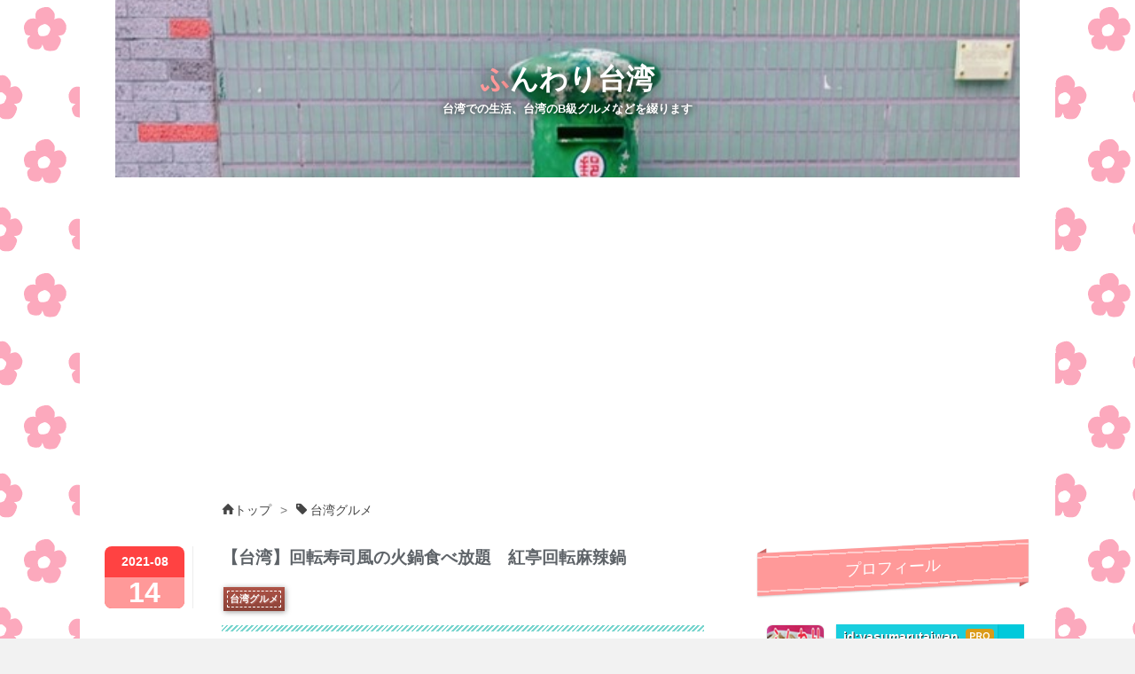

--- FILE ---
content_type: text/html; charset=utf-8
request_url: https://www.yasumarutaiwan.com/entry/2021/08/14/211122
body_size: 14714
content:
<!DOCTYPE html>
<html
  lang="ja"

data-admin-domain="//blog.hatena.ne.jp"
data-admin-origin="https://blog.hatena.ne.jp"
data-author="yasumarutaiwan"
data-avail-langs="ja en"
data-blog="yasumarutaiwan.hatenablog.com"
data-blog-host="yasumarutaiwan.hatenablog.com"
data-blog-is-public="1"
data-blog-name="ふんわり台湾"
data-blog-owner="yasumarutaiwan"
data-blog-show-ads=""
data-blog-show-sleeping-ads=""
data-blog-uri="https://www.yasumarutaiwan.com/"
data-blog-uuid="17680117126985748549"
data-blogs-uri-base="https://www.yasumarutaiwan.com"
data-brand="pro"
data-data-layer="{&quot;hatenablog&quot;:{&quot;admin&quot;:{},&quot;analytics&quot;:{&quot;brand_property_id&quot;:&quot;&quot;,&quot;measurement_id&quot;:&quot;G-G9YGE814KZ&quot;,&quot;non_sampling_property_id&quot;:&quot;&quot;,&quot;property_id&quot;:&quot;UA-148984833-1&quot;,&quot;separated_property_id&quot;:&quot;UA-29716941-18&quot;},&quot;blog&quot;:{&quot;blog_id&quot;:&quot;17680117126985748549&quot;,&quot;content_seems_japanese&quot;:&quot;true&quot;,&quot;disable_ads&quot;:&quot;custom_domain&quot;,&quot;enable_ads&quot;:&quot;false&quot;,&quot;enable_keyword_link&quot;:&quot;true&quot;,&quot;entry_show_footer_related_entries&quot;:&quot;true&quot;,&quot;force_pc_view&quot;:&quot;true&quot;,&quot;is_public&quot;:&quot;true&quot;,&quot;is_responsive_view&quot;:&quot;true&quot;,&quot;is_sleeping&quot;:&quot;false&quot;,&quot;lang&quot;:&quot;ja&quot;,&quot;name&quot;:&quot;\u3075\u3093\u308f\u308a\u53f0\u6e7e&quot;,&quot;owner_name&quot;:&quot;yasumarutaiwan&quot;,&quot;uri&quot;:&quot;https://www.yasumarutaiwan.com/&quot;},&quot;brand&quot;:&quot;pro&quot;,&quot;page_id&quot;:&quot;entry&quot;,&quot;permalink_entry&quot;:{&quot;author_name&quot;:&quot;yasumarutaiwan&quot;,&quot;categories&quot;:&quot;\u53f0\u6e7e\u30b0\u30eb\u30e1&quot;,&quot;character_count&quot;:1512,&quot;date&quot;:&quot;2021-08-14&quot;,&quot;entry_id&quot;:&quot;26006613797251145&quot;,&quot;first_category&quot;:&quot;\u53f0\u6e7e\u30b0\u30eb\u30e1&quot;,&quot;hour&quot;:&quot;21&quot;,&quot;title&quot;:&quot;\u3010\u53f0\u6e7e\u3011\u56de\u8ee2\u5bff\u53f8\u98a8\u306e\u706b\u934b\u98df\u3079\u653e\u984c\u3000\u7d05\u4ead\u56de\u8ee2\u9ebb\u8fa3\u934b&quot;,&quot;uri&quot;:&quot;https://www.yasumarutaiwan.com/entry/2021/08/14/211122&quot;},&quot;pro&quot;:&quot;pro&quot;,&quot;router_type&quot;:&quot;blogs&quot;}}"
data-device="pc"
data-dont-recommend-pro="false"
data-global-domain="https://hatena.blog"
data-globalheader-color="b"
data-globalheader-type="pc"
data-has-touch-view="1"
data-help-url="https://help.hatenablog.com"
data-hide-header="1"
data-no-suggest-touch-view="1"
data-page="entry"
data-parts-domain="https://hatenablog-parts.com"
data-plus-available="1"
data-pro="true"
data-router-type="blogs"
data-sentry-dsn="https://03a33e4781a24cf2885099fed222b56d@sentry.io/1195218"
data-sentry-environment="production"
data-sentry-sample-rate="0.1"
data-static-domain="https://cdn.blog.st-hatena.com"
data-version="6d1f168243fdc977f4a5ebb79e76af"




  data-initial-state="{}"

  >
  <head prefix="og: http://ogp.me/ns# fb: http://ogp.me/ns/fb# article: http://ogp.me/ns/article#">

  

  
  <meta name="viewport" content="width=device-width, initial-scale=1.0" />


  


  

  <meta name="robots" content="max-image-preview:large" />


  <meta charset="utf-8"/>
  <meta http-equiv="X-UA-Compatible" content="IE=7; IE=9; IE=10; IE=11" />
  <title>【台湾】回転寿司風の火鍋食べ放題　紅亭回転麻辣鍋 - ふんわり台湾</title>

  
  <link rel="canonical" href="https://www.yasumarutaiwan.com/entry/2021/08/14/211122"/>



  

<meta itemprop="name" content="【台湾】回転寿司風の火鍋食べ放題　紅亭回転麻辣鍋 - ふんわり台湾"/>

  <meta itemprop="image" content="https://cdn.image.st-hatena.com/image/scale/7da7387e6800ee00d2314cc76370ac728d19cdc1/backend=imagemagick;version=1;width=1300/https%3A%2F%2Fcdn-ak.f.st-hatena.com%2Fimages%2Ffotolife%2Fy%2Fyasumarutaiwan%2F20210814%2F20210814203623.jpg"/>


  <meta property="og:title" content="【台湾】回転寿司風の火鍋食べ放題　紅亭回転麻辣鍋 - ふんわり台湾"/>
<meta property="og:type" content="article"/>
  <meta property="og:url" content="https://www.yasumarutaiwan.com/entry/2021/08/14/211122"/>

  <meta property="og:image" content="https://cdn.image.st-hatena.com/image/scale/7da7387e6800ee00d2314cc76370ac728d19cdc1/backend=imagemagick;version=1;width=1300/https%3A%2F%2Fcdn-ak.f.st-hatena.com%2Fimages%2Ffotolife%2Fy%2Fyasumarutaiwan%2F20210814%2F20210814203623.jpg"/>

<meta property="og:image:alt" content="【台湾】回転寿司風の火鍋食べ放題　紅亭回転麻辣鍋 - ふんわり台湾"/>
    <meta property="og:description" content="大家好！やすまるです。先日、台中にある 三井アウトレットパーク台中港へ行ってきました。 三井アウトレットパーク 台中港 台中港という名前通り建物の裏ではすぐ海なんですよ。 いつも朝から行って夕方ごろに帰るのですが、本当なら夕方から夜にかけてのほうが景色が綺麗だと思います。観覧車もあるのでデートスポットにもいいのかも！？開店まもない時間はお客さんもまばらな感じでした。 でもお昼から夕方にかけてどんどん混み合っていき、平日でもかなりの人気スポットになっているようです。お買い物を済ませて、少しお腹が空いたので食事をすることに。場所はこちらです。 紅亭回転麻辣鍋 1人火鍋のお店なのですが回転寿司のレー…" />
<meta property="og:site_name" content="ふんわり台湾"/>

  <meta property="article:published_time" content="2021-08-14T12:11:22Z" />

    <meta property="article:tag" content="台湾グルメ" />
      <meta name="twitter:card"  content="summary_large_image" />
    <meta name="twitter:image" content="https://cdn.image.st-hatena.com/image/scale/7da7387e6800ee00d2314cc76370ac728d19cdc1/backend=imagemagick;version=1;width=1300/https%3A%2F%2Fcdn-ak.f.st-hatena.com%2Fimages%2Ffotolife%2Fy%2Fyasumarutaiwan%2F20210814%2F20210814203623.jpg" />  <meta name="twitter:title" content="【台湾】回転寿司風の火鍋食べ放題　紅亭回転麻辣鍋 - ふんわり台湾" />    <meta name="twitter:description" content="大家好！やすまるです。先日、台中にある 三井アウトレットパーク台中港へ行ってきました。 三井アウトレットパーク 台中港 台中港という名前通り建物の裏ではすぐ海なんですよ。 いつも朝から行って夕方ごろに帰るのですが、本当なら夕方から夜にかけてのほうが景色が綺麗だと思います。観覧車もあるのでデートスポットにもいいのかも！？…" />  <meta name="twitter:app:name:iphone" content="はてなブログアプリ" />
  <meta name="twitter:app:id:iphone" content="583299321" />
  <meta name="twitter:app:url:iphone" content="hatenablog:///open?uri=https%3A%2F%2Fwww.yasumarutaiwan.com%2Fentry%2F2021%2F08%2F14%2F211122" />  <meta name="twitter:site" content="@yasumarutaiwan" />
  
    <meta name="description" content="大家好！やすまるです。先日、台中にある 三井アウトレットパーク台中港へ行ってきました。 三井アウトレットパーク 台中港 台中港という名前通り建物の裏ではすぐ海なんですよ。 いつも朝から行って夕方ごろに帰るのですが、本当なら夕方から夜にかけてのほうが景色が綺麗だと思います。観覧車もあるのでデートスポットにもいいのかも！？開店まもない時間はお客さんもまばらな感じでした。 でもお昼から夕方にかけてどんどん混み合っていき、平日でもかなりの人気スポットになっているようです。お買い物を済ませて、少しお腹が空いたので食事をすることに。場所はこちらです。 紅亭回転麻辣鍋 1人火鍋のお店なのですが回転寿司のレー…" />
    <meta name="google-site-verification" content="LZWX3DqxYYtyqKMFIqsqYtkkjMWDqsxSTHziZNfTR5k" />


  
<script
  id="embed-gtm-data-layer-loader"
  data-data-layer-page-specific="{&quot;hatenablog&quot;:{&quot;blogs_permalink&quot;:{&quot;blog_afc_issued&quot;:&quot;false&quot;,&quot;is_author_pro&quot;:&quot;true&quot;,&quot;has_related_entries_with_elasticsearch&quot;:&quot;true&quot;,&quot;is_blog_sleeping&quot;:&quot;false&quot;,&quot;entry_afc_issued&quot;:&quot;false&quot;}}}"
>
(function() {
  function loadDataLayer(elem, attrName) {
    if (!elem) { return {}; }
    var json = elem.getAttribute(attrName);
    if (!json) { return {}; }
    return JSON.parse(json);
  }

  var globalVariables = loadDataLayer(
    document.documentElement,
    'data-data-layer'
  );
  var pageSpecificVariables = loadDataLayer(
    document.getElementById('embed-gtm-data-layer-loader'),
    'data-data-layer-page-specific'
  );

  var variables = [globalVariables, pageSpecificVariables];

  if (!window.dataLayer) {
    window.dataLayer = [];
  }

  for (var i = 0; i < variables.length; i++) {
    window.dataLayer.push(variables[i]);
  }
})();
</script>

<!-- Google Tag Manager -->
<script>(function(w,d,s,l,i){w[l]=w[l]||[];w[l].push({'gtm.start':
new Date().getTime(),event:'gtm.js'});var f=d.getElementsByTagName(s)[0],
j=d.createElement(s),dl=l!='dataLayer'?'&l='+l:'';j.async=true;j.src=
'https://www.googletagmanager.com/gtm.js?id='+i+dl;f.parentNode.insertBefore(j,f);
})(window,document,'script','dataLayer','GTM-P4CXTW');</script>
<!-- End Google Tag Manager -->











  <link rel="shortcut icon" href="https://www.yasumarutaiwan.com/icon/favicon">
<link rel="apple-touch-icon" href="https://www.yasumarutaiwan.com/icon/touch">
<link rel="icon" sizes="192x192" href="https://www.yasumarutaiwan.com/icon/link">

  

<link rel="alternate" type="application/atom+xml" title="Atom" href="https://www.yasumarutaiwan.com/feed"/>
<link rel="alternate" type="application/rss+xml" title="RSS2.0" href="https://www.yasumarutaiwan.com/rss"/>

  <link rel="alternate" type="application/json+oembed" href="https://hatena.blog/oembed?url=https%3A%2F%2Fwww.yasumarutaiwan.com%2Fentry%2F2021%2F08%2F14%2F211122&amp;format=json" title="oEmbed Profile of 【台湾】回転寿司風の火鍋食べ放題　紅亭回転麻辣鍋"/>
<link rel="alternate" type="text/xml+oembed" href="https://hatena.blog/oembed?url=https%3A%2F%2Fwww.yasumarutaiwan.com%2Fentry%2F2021%2F08%2F14%2F211122&amp;format=xml" title="oEmbed Profile of 【台湾】回転寿司風の火鍋食べ放題　紅亭回転麻辣鍋"/>
  
  <link rel="author" href="http://www.hatena.ne.jp/yasumarutaiwan/">

  

  
      <link rel="preload" href="https://cdn-ak.f.st-hatena.com/images/fotolife/y/yasumarutaiwan/20201104/20201104135927.jpg" as="image"/>


  
    
<link rel="stylesheet" type="text/css" href="https://cdn.blog.st-hatena.com/css/blog.css?version=6d1f168243fdc977f4a5ebb79e76af"/>

    
  <link rel="stylesheet" type="text/css" href="https://usercss.blog.st-hatena.com/blog_style/17680117126985748549/57fed81fcfb7e23a73c4797da46cdf1e4a2f7ace"/>
  
  

  

  
<script> </script>

  
<style>
  div#google_afc_user,
  div.google-afc-user-container,
  div.google_afc_image,
  div.google_afc_blocklink {
      display: block !important;
  }
</style>


  

  
    <script type="application/ld+json">{"@context":"http://schema.org","@type":"Article","dateModified":"2021-08-14T21:55:06+09:00","datePublished":"2021-08-14T21:11:22+09:00","description":"大家好！やすまるです。先日、台中にある 三井アウトレットパーク台中港へ行ってきました。 三井アウトレットパーク 台中港 台中港という名前通り建物の裏ではすぐ海なんですよ。 いつも朝から行って夕方ごろに帰るのですが、本当なら夕方から夜にかけてのほうが景色が綺麗だと思います。観覧車もあるのでデートスポットにもいいのかも！？開店まもない時間はお客さんもまばらな感じでした。 でもお昼から夕方にかけてどんどん混み合っていき、平日でもかなりの人気スポットになっているようです。お買い物を済ませて、少しお腹が空いたので食事をすることに。場所はこちらです。 紅亭回転麻辣鍋 1人火鍋のお店なのですが回転寿司のレー…","headline":"【台湾】回転寿司風の火鍋食べ放題 紅亭回転麻辣鍋","image":["https://cdn-ak.f.st-hatena.com/images/fotolife/y/yasumarutaiwan/20210814/20210814203623.jpg"],"mainEntityOfPage":{"@id":"https://www.yasumarutaiwan.com/entry/2021/08/14/211122","@type":"WebPage"}}</script>

  

  

  

</head>

  <body class="page-entry header-image-enable enable-top-editarea enable-bottom-editarea category-台湾グルメ globalheader-off globalheader-ng-enabled">
    

<div id="globalheader-container"
  data-brand="hatenablog"
  style="display: none"
  >
  <iframe id="globalheader" height="37" frameborder="0" allowTransparency="true"></iframe>
</div>


  
  
  

  <div id="container">
    <div id="container-inner">
      <header id="blog-title" data-brand="hatenablog">
  <div id="blog-title-inner" style="background-image: url('https://cdn-ak.f.st-hatena.com/images/fotolife/y/yasumarutaiwan/20201104/20201104135927.jpg'); background-position: center -69px;">
    <div id="blog-title-content">
      <h1 id="title"><a href="https://www.yasumarutaiwan.com/">ふんわり台湾</a></h1>
      
        <h2 id="blog-description">台湾での生活、台湾のB級グルメなどを綴ります</h2>
      
    </div>
  </div>
</header>

      
  <div id="top-editarea">
    <style type=”text/css”>
.entry-content {
font-size:20px;
}
</style>





<script async src="//pagead2.googlesyndication.com/pagead/js/adsbygoogle.js"></script>
<!-- koukokuue -->
<ins class="adsbygoogle"
     style="display:block"
     data-ad-client="ca-pub-7180414063883388"
     data-ad-slot="4923830213"
     data-ad-format="auto"
     data-full-width-responsive="true"></ins>
<script>
(adsbygoogle = window.adsbygoogle || []).push({});
</script>
  </div>


      
          <div id="top-box">
    <div class="breadcrumb" data-test-id="breadcrumb">
      <div class="breadcrumb-inner">
        <a class="breadcrumb-link" href="https://www.yasumarutaiwan.com/"><span>トップ</span></a>          <span class="breadcrumb-gt">&gt;</span>          <span class="breadcrumb-child">            <a class="breadcrumb-child-link" href="https://www.yasumarutaiwan.com/archive/category/%E5%8F%B0%E6%B9%BE%E3%82%B0%E3%83%AB%E3%83%A1"><span>台湾グルメ</span></a>          </span>            <span class="breadcrumb-gt">&gt;</span>          <span class="breadcrumb-child">            <span>【台湾】回転寿司風の火鍋食べ放題　紅亭回転麻辣鍋</span>          </span>      </div>
    </div>
  </div>
  <script type="application/ld+json" class="test-breadcrumb-json-ld">
    {"@type":"BreadcrumbList","@context":"http://schema.org","itemListElement":[{"@type":"ListItem","item":{"@id":"https://www.yasumarutaiwan.com/","name":"トップ"},"position":1},{"item":{"@id":"https://www.yasumarutaiwan.com/archive/category/%E5%8F%B0%E6%B9%BE%E3%82%B0%E3%83%AB%E3%83%A1","name":"台湾グルメ"},"@type":"ListItem","position":2}]}
  </script>
      
      




<div id="content" class="hfeed"
  
  >
  <div id="content-inner">
    <div id="wrapper">
      <div id="main">
        <div id="main-inner">
          

          



          
  
  <!-- google_ad_section_start -->
  <!-- rakuten_ad_target_begin -->
  
  
  

  

  
    
      
        <article class="entry hentry test-hentry js-entry-article date-first autopagerize_page_element chars-1600 words-100 mode-hatena entry-odd" id="entry-26006613797251145" data-keyword-campaign="" data-uuid="26006613797251145" data-publication-type="entry">
  <div class="entry-inner">
    <header class="entry-header">
  
    <div class="date entry-date first">
    <a href="https://www.yasumarutaiwan.com/archive/2021/08/14" rel="nofollow">
      <time datetime="2021-08-14T12:11:22Z" title="2021-08-14T12:11:22Z">
        <span class="date-year">2021</span><span class="hyphen">-</span><span class="date-month">08</span><span class="hyphen">-</span><span class="date-day">14</span>
      </time>
    </a>
      </div>
  <h1 class="entry-title">
  <a href="https://www.yasumarutaiwan.com/entry/2021/08/14/211122" class="entry-title-link bookmark">【台湾】回転寿司風の火鍋食べ放題　紅亭回転麻辣鍋</a>
</h1>

  
  

  <div class="entry-categories categories">
    
    <a href="https://www.yasumarutaiwan.com/archive/category/%E5%8F%B0%E6%B9%BE%E3%82%B0%E3%83%AB%E3%83%A1" class="entry-category-link category-台湾グルメ">台湾グルメ</a>
    
  </div>


  

  

</header>

    


    <div class="entry-content hatenablog-entry">
  
    <p>大家好！やすまるです。</p><p>先日、台中にある<span style="background-image: linear-gradient(transparent 60%,pink 60%);"><b> <a class="keyword" href="http://d.hatena.ne.jp/keyword/%BB%B0%B0%E6%A5%A2%A5%A6%A5%C8%A5%EC%A5%C3%A5%C8%A5%D1%A1%BC%A5%AF">三井アウトレットパーク</a>台中港</b></span>へ行ってきました。<br />
<br />
</p>

<div class="section">
    <h3><span style="color: rgba(255, 82, 82, 1);"><a class="keyword" href="http://d.hatena.ne.jp/keyword/%BB%B0%B0%E6%A5%A2%A5%A6%A5%C8%A5%EC%A5%C3%A5%C8%A5%D1%A1%BC%A5%AF">三井アウトレットパーク</a>　台中港</span></h3>
    <p><iframe src="https://www.google.com/maps/embed?pb=!1m14!1m8!1m3!1d14549.989364335366!2d120.51868!3d24.2593535!3m2!1i1024!2i768!4f13.1!3m3!1m2!1s0x0%3A0xae79bf7b9b3a86c6!2z5LiJ5LqV44Ki44Km44OI44Os44OD44OI44OR44O844Kv5Y-w5Lit5riv!5e0!3m2!1sja!2stw!4v1628930828241!5m2!1sja!2stw" width="600" height="250" style="border:0;" allowfullscreen="" loading="lazy"></iframe></p><p><b><span style="color: rgba(20, 100, 179, 1);">台中港</span></b>という名前通り建物の裏ではすぐ海なんですよ。<br />
いつも朝から行って夕方ごろに帰るのですが、本当なら夕方から夜にかけてのほうが景色が綺麗だと思います。</p><p>観覧車もあるのでデートスポットにもいいのかも！？</p><p>開店まもない時間はお客さんもまばらな感じでした。<br />
<span itemscope itemtype="http://schema.org/Photograph"><img src="https://cdn-ak.f.st-hatena.com/images/fotolife/y/yasumarutaiwan/20210814/20210814174946.jpg" alt="f:id:yasumarutaiwan:20210814174946j:plain" width="1024" height="768" loading="lazy" title="" class="hatena-fotolife" itemprop="image"></span></p><p>でもお昼から夕方にかけてどんどん混み合っていき、平日でもかなりの人気スポットになっているようです。</p><p>お買い物を済ませて、少しお腹が空いたので食事をすることに。</p><p>場所はこちらです。</p>

</div>
<div class="section">
    <h3><span style="color: rgba(255, 82, 82, 1);"> 紅亭回転麻辣鍋</span></h3>
    <p><span itemscope itemtype="http://schema.org/Photograph"><img src="https://cdn-ak.f.st-hatena.com/images/fotolife/y/yasumarutaiwan/20210814/20210814175614.jpg" alt="f:id:yasumarutaiwan:20210814175614j:plain" width="1024" height="768" loading="lazy" title="" class="hatena-fotolife" itemprop="image"></span><br />
1人火鍋のお店なのですが回転寿司のレーンがあって、具材が回っているんです。<br />
<span itemscope itemtype="http://schema.org/Photograph"><img src="https://cdn-ak.f.st-hatena.com/images/fotolife/y/yasumarutaiwan/20210814/20210814191159.jpg" alt="f:id:yasumarutaiwan:20210814191159j:plain" width="1024" height="600" loading="lazy" title="" class="hatena-fotolife" itemprop="image"></span><br />
ただ、お肉はお店の人をよんで注文しなければいけないのでちょっと面倒でもあります。<br />
(防疫のために今現在このようになっているだけかもしれません)<br />
<span style="font-size: 80%;">2021年8月13日現在</span></p><br />
<p><blockquote class="twitter-tweet"><p lang="ja" dir="ltr">回転寿司風に具材が回転している火鍋食べ放題のお店。<br>ここは１回いけばもういいやっていうお店だったなぁ〜💦 <a href="https://t.co/VeV87KkRCr">pic.twitter.com/VeV87KkRCr</a></p>&mdash; やすまる ふんわり台湾🇹🇼 (@yasumarutaiwan) <a href="https://twitter.com/yasumarutaiwan/status/1426468941103198209?ref_src=twsrc%5Etfw">August 14, 2021</a></blockquote> <script async src="https://platform.twitter.com/widgets.js" charset="utf-8"></script></p><p>ちょっと見にくいですけど、海鮮類は解凍されていないホタテ、エビ、<a class="keyword" href="http://d.hatena.ne.jp/keyword/%A5%A4%A5%AB">イカ</a>。</p><p>野菜類はずーっと同じカラッカラの白菜が回っていて最初からなんだか「 え……？ 」な感じ。</p><p>私は麻辣鍋をチョイスしましたが、札幌味噌なんていうのもあってちょっと気になりました。</p><p>飲み物も本来はドリンクバーでセルフですが、今はいちいち店員さんを呼んで注文するスタイルです。<br />
飲み物はコーラをチョイス。<br />
タレも自分で<a class="keyword" href="http://d.hatena.ne.jp/keyword/%A5%D6%A5%EC%A5%F3%A5%C9">ブレンド</a>したかったのですが、沙茶醤というタレを店員さんが持ってきてくれました。<br />
<span itemscope itemtype="http://schema.org/Photograph"><img src="https://cdn-ak.f.st-hatena.com/images/fotolife/y/yasumarutaiwan/20210814/20210814195450.jpg" alt="f:id:yasumarutaiwan:20210814195450j:plain" width="1024" height="769" loading="lazy" title="" class="hatena-fotolife" itemprop="image"></span></p><p>麻辣鍋到着！真っ赤！<br />
<span itemscope itemtype="http://schema.org/Photograph"><img src="https://cdn-ak.f.st-hatena.com/images/fotolife/y/yasumarutaiwan/20210814/20210814195948.jpg" alt="f:id:yasumarutaiwan:20210814195948j:plain" width="1024" height="768" loading="lazy" title="" class="hatena-fotolife" itemprop="image"></span><br />
とりあえず回っているレーンから何かを取りたいと思うんですけど、何を取ったらいいんだろうという気持ちに 笑</p><p><a class="keyword" href="http://d.hatena.ne.jp/keyword/%A5%A4%A5%AB">イカ</a>とヤングコーンを取ってみるわたし。<br />
<span itemscope itemtype="http://schema.org/Photograph"><img src="https://cdn-ak.f.st-hatena.com/images/fotolife/y/yasumarutaiwan/20210814/20210814200102.jpg" alt="f:id:yasumarutaiwan:20210814200102j:plain" width="1024" height="768" loading="lazy" title="" class="hatena-fotolife" itemprop="image"></span></p><p>隣で旦那がレタスを取って、それが新鮮そうだったので私も回ってくるのを待っていたのですが待てど暮らせど回ってくるのは席に着いたときに見たのと同じカラカラの白菜。</p><p>まだイキのよさそうな白菜を見つけ、とりあえず…と取ったところで近くに店員さんが来たのでレタスを口頭注文しました。</p><br />
<p>グツグツ煮えている感じはとっても美味しそうですよね。<br />
<span itemscope itemtype="http://schema.org/Photograph"><img src="https://cdn-ak.f.st-hatena.com/images/fotolife/y/yasumarutaiwan/20210814/20210814203623.jpg" alt="f:id:yasumarutaiwan:20210814203623j:plain" width="1024" height="768" loading="lazy" title="" class="hatena-fotolife" itemprop="image"></span></p><p>真っ赤な見た目ほど激辛ではありません。<br />
ちょっとしょっぱめですが、麻辣鍋の味は美味しかったです。</p><p>途中でこんな野菜も回ってきました。<br />
<span itemscope itemtype="http://schema.org/Photograph"><img src="https://cdn-ak.f.st-hatena.com/images/fotolife/y/yasumarutaiwan/20210814/20210814203854.jpg" alt="f:id:yasumarutaiwan:20210814203854j:plain" width="1024" height="768" loading="lazy" title="" class="hatena-fotolife" itemprop="image"></span></p><p>水蓮菜です。シャキシャキで美味しいんですよ。<br />
10秒くらいしゃぶしゃぶしたらすぐ食べれます。</p><p>お腹が一杯になったところでソフトクリーム。<br />
<span itemscope itemtype="http://schema.org/Photograph"><img src="https://cdn-ak.f.st-hatena.com/images/fotolife/y/yasumarutaiwan/20210814/20210814204033.jpg" alt="f:id:yasumarutaiwan:20210814204033j:plain" width="1024" height="768" loading="lazy" title="" class="hatena-fotolife" itemprop="image"></span></p><p>ご馳走様でした！<br />
<br />
</p>

</div>
<div class="section">
    <h3><span style="color: rgba(255, 82, 82, 1);">このお店の「いいな！」と思ったところ。</span></h3>
    <p>①接客態度<br />
店員さんがひっきりなしに回ってきては追加注文を聞いてくれるのですが、接客態度が良かったと思います。</p><br />
<p>②食べ放題の時間がなんと2時間！<br />
2時間もゆったりと時間があるとゆっくり食事を楽しめますよね。<br />
私は1時間半滞在しました。<br />
<br />
</p>

</div>
<div class="section">
    <h3><span style="color: rgba(255, 82, 82, 1);">再訪はあるのか！？</span></h3>
    <p>残念ながら考えておりません…。<br />
これなら同じフロアにある串揚げ食べ放題の方が美味しかったですし満足度が高かったです。</p><p>回転寿しのように食材が回っているのは面白いと思いますが、自分で量を決められないところがマイナスポイント。</p><p>それから新鮮そうに見えないところもマイナスですね。</p><p>店員さんの雰囲気が良かったので本当に残念でなりません。</p><p>金額は10%サービス料込みで一人NT$504(約1,985円)でした。</p><br />
<p><iframe src="https://blog.hatena.ne.jp/yasumarutaiwan/yasumarutaiwan.hatenablog.com/subscribe/iframe" allowtransparency="true" frameborder="0" scrolling="no" width="150" height="28"></iframe></p><p><a href="https://overseas.blogmura.com/taiwan/ranking.html?p_cid=11000243" target="_blank" ><img src="https://b.blogmura.com/overseas/taiwan/88_31.gif" width="88" height="31" border="0" alt="にほんブログ村 海外生活ブログ 台湾情報へ" /></a><br /><a href="https://overseas.blogmura.com/taiwan/ranking.html?p_cid=11000243">にほんブログ村</a></p><p><a href="https://blog.with2.net/link/?id=2014382"><img width="139" height="58" src="https://blog.with2.net/img/banner/m08/br_banner_ageha.gif" title="人気ブログランキング"></a><br><a href="https://blog.with2.net/link/?id=2014382" style="font-size: 0.9em;">人気ブログランキング</a></p>

</div>
    
    




    

  
</div>

    
  <footer class="entry-footer">
    
    <div class="entry-tags-wrapper">
  <div class="entry-tags">
      <span class="entry-tag">
        <a href="https://d.hatena.ne.jp/keyword/%E5%8F%B0%E6%B9%BE" class="entry-tag-link">
          
          
          <span class="entry-tag-icon">#</span><span class="entry-tag-label">台湾</span>
        </a>
      </span>
    
      <span class="entry-tag">
        <a href="https://d.hatena.ne.jp/keyword/%E5%8F%B0%E6%B9%BE%E3%82%B0%E3%83%AB%E3%83%A1" class="entry-tag-link">
          
          
          <span class="entry-tag-icon">#</span><span class="entry-tag-label">台湾グルメ</span>
        </a>
      </span>
    
      <span class="entry-tag">
        <a href="https://d.hatena.ne.jp/keyword/%E7%81%AB%E9%8D%8B" class="entry-tag-link">
          
          
          <span class="entry-tag-icon">#</span><span class="entry-tag-label">火鍋</span>
        </a>
      </span>
    
      <span class="entry-tag">
        <a href="https://d.hatena.ne.jp/keyword/%E9%A3%9F%E3%81%B9%E6%94%BE%E9%A1%8C" class="entry-tag-link">
          
          
          <span class="entry-tag-icon">#</span><span class="entry-tag-label">食べ放題</span>
        </a>
      </span>
      </div>
</div>

    <p class="entry-footer-section track-inview-by-gtm" data-gtm-track-json="{&quot;area&quot;: &quot;finish_reading&quot;}">
  <span class="author vcard"><span class="fn" data-load-nickname="1" data-user-name="yasumarutaiwan" >yasumarutaiwan</span></span>
  <span class="entry-footer-time"><a href="https://www.yasumarutaiwan.com/entry/2021/08/14/211122"><time data-relative datetime="2021-08-14T12:11:22Z" title="2021-08-14T12:11:22Z" class="updated">2021-08-14 21:11</time></a></span>
  
  
  
</p>

    
  <div
    class="hatena-star-container"
    data-hatena-star-container
    data-hatena-star-url="https://www.yasumarutaiwan.com/entry/2021/08/14/211122"
    data-hatena-star-title="【台湾】回転寿司風の火鍋食べ放題　紅亭回転麻辣鍋"
    data-hatena-star-variant="profile-icon"
    data-hatena-star-profile-url-template="https://blog.hatena.ne.jp/{username}/"
  ></div>


    
<div class="social-buttons">
  
  
    <div class="social-button-item">
      <a href="https://b.hatena.ne.jp/entry/s/www.yasumarutaiwan.com/entry/2021/08/14/211122" class="hatena-bookmark-button" data-hatena-bookmark-url="https://www.yasumarutaiwan.com/entry/2021/08/14/211122" data-hatena-bookmark-layout="vertical-balloon" data-hatena-bookmark-lang="ja" title="この記事をはてなブックマークに追加"><img src="https://b.st-hatena.com/images/entry-button/button-only.gif" alt="この記事をはてなブックマークに追加" width="20" height="20" style="border: none;" /></a>
    </div>
  
  
    <div class="social-button-item">
      <div class="fb-share-button" data-layout="box_count" data-href="https://www.yasumarutaiwan.com/entry/2021/08/14/211122"></div>
    </div>
  
  
    
    
    <div class="social-button-item">
      <a
          class="entry-share-button entry-share-button-twitter test-share-button-twitter"
          href="https://x.com/intent/tweet?hashtags=%E5%8F%B0%E6%B9%BE&amp;hashtags=%E5%8F%B0%E6%B9%BE%E3%82%B0%E3%83%AB%E3%83%A1&amp;hashtags=%E7%81%AB%E9%8D%8B&amp;hashtags=%E9%A3%9F%E3%81%B9%E6%94%BE%E9%A1%8C&amp;text=%E3%80%90%E5%8F%B0%E6%B9%BE%E3%80%91%E5%9B%9E%E8%BB%A2%E5%AF%BF%E5%8F%B8%E9%A2%A8%E3%81%AE%E7%81%AB%E9%8D%8B%E9%A3%9F%E3%81%B9%E6%94%BE%E9%A1%8C%E3%80%80%E7%B4%85%E4%BA%AD%E5%9B%9E%E8%BB%A2%E9%BA%BB%E8%BE%A3%E9%8D%8B+-+%E3%81%B5%E3%82%93%E3%82%8F%E3%82%8A%E5%8F%B0%E6%B9%BE&amp;url=https%3A%2F%2Fwww.yasumarutaiwan.com%2Fentry%2F2021%2F08%2F14%2F211122"
          title="X（Twitter）で投稿する"
        ></a>
    </div>
  
  
  
    <span>
      <div class="line-it-button" style="display: none;" data-type="share-e" data-lang="ja" ></div>
      <script src="//scdn.line-apps.com/n/line_it/thirdparty/loader.min.js" async="async" defer="defer" ></script>
    </span>
  
  
  
  
</div>

    

    <div class="customized-footer">
      
  <iframe class="hatena-bookmark-comment-iframe" data-src="https://www.yasumarutaiwan.com/iframe/hatena_bookmark_comment?canonical_uri=https%3A%2F%2Fwww.yasumarutaiwan.com%2Fentry%2F2021%2F08%2F14%2F211122" frameborder="0" scrolling="no" style="border: none; width: 100%;">
  </iframe>


        

          <div class="entry-footer-modules" id="entry-footer-secondary-modules">      
<div class="hatena-module hatena-module-related-entries" >
      
  <!-- Hatena-Epic-has-related-entries-with-elasticsearch:true -->
  <div class="hatena-module-title">
    関連記事
  </div>
  <div class="hatena-module-body">
    <ul class="related-entries hatena-urllist urllist-with-thumbnails">
  
  
    
    <li class="urllist-item related-entries-item">
      <div class="urllist-item-inner related-entries-item-inner">
        
          
                      <a class="urllist-image-link related-entries-image-link" href="https://www.yasumarutaiwan.com/entry/2023/03/26/190500">
  <img alt="【台湾】クッサイ臭豆腐が大好きに！深坑老街" src="https://cdn.image.st-hatena.com/image/square/98041f68aaca497bb72f5a4f7f0cd12f888fc0c0/backend=imagemagick;height=100;version=1;width=100/https%3A%2F%2Fcdn-ak.f.st-hatena.com%2Fimages%2Ffotolife%2Fy%2Fyasumarutaiwan%2F20230325%2F20230325180830.jpg" class="urllist-image related-entries-image" title="【台湾】クッサイ臭豆腐が大好きに！深坑老街" width="100" height="100" loading="lazy">
</a>
            <div class="urllist-date-link related-entries-date-link">
  <a href="https://www.yasumarutaiwan.com/archive/2023/03/26" rel="nofollow">
    <time datetime="2023-03-26T10:05:00Z" title="2023年3月26日">
      2023-03-26
    </time>
  </a>
</div>

          <a href="https://www.yasumarutaiwan.com/entry/2023/03/26/190500" class="urllist-title-link related-entries-title-link  urllist-title related-entries-title">【台湾】クッサイ臭豆腐が大好きに！深坑老街</a>




          
          

                      <div class="urllist-entry-body related-entries-entry-body">大家好！やすまるです。 マンゴーかき氷や小籠包などなど、 今…</div>
      </div>
    </li>
  
    
    <li class="urllist-item related-entries-item">
      <div class="urllist-item-inner related-entries-item-inner">
        
          
                      <a class="urllist-image-link related-entries-image-link" href="https://www.yasumarutaiwan.com/entry/2021/09/28/201714">
  <img alt="【台湾】チェーン店の石二鍋で1人鍋を満喫" src="https://cdn.image.st-hatena.com/image/square/5106635d660030d434e7b5007877114028840749/backend=imagemagick;height=100;version=1;width=100/https%3A%2F%2Fcdn-ak.f.st-hatena.com%2Fimages%2Ffotolife%2Fy%2Fyasumarutaiwan%2F20210927%2F20210927172325.jpg" class="urllist-image related-entries-image" title="【台湾】チェーン店の石二鍋で1人鍋を満喫" width="100" height="100" loading="lazy">
</a>
            <div class="urllist-date-link related-entries-date-link">
  <a href="https://www.yasumarutaiwan.com/archive/2021/09/28" rel="nofollow">
    <time datetime="2021-09-28T11:17:14Z" title="2021年9月28日">
      2021-09-28
    </time>
  </a>
</div>

          <a href="https://www.yasumarutaiwan.com/entry/2021/09/28/201714" class="urllist-title-link related-entries-title-link  urllist-title related-entries-title">【台湾】チェーン店の石二鍋で1人鍋を満喫</a>




          
          

                      <div class="urllist-entry-body related-entries-entry-body">大家好！やすまるです。 台湾は30度を超える真夏でも火鍋店が賑…</div>
      </div>
    </li>
  
    
    <li class="urllist-item related-entries-item">
      <div class="urllist-item-inner related-entries-item-inner">
        
          
                      <a class="urllist-image-link related-entries-image-link" href="https://www.yasumarutaiwan.com/entry/2021/01/18/204610">
  <img alt="【台湾】串揚げ食べ放題！ビールも飲み放題！自分で揚げて食べる楽しいお店【串家物語】" src="https://cdn.image.st-hatena.com/image/square/ee175aeb21758c2a8535900b0c0ba3592a75c84b/backend=imagemagick;height=100;version=1;width=100/https%3A%2F%2Fcdn-ak.f.st-hatena.com%2Fimages%2Ffotolife%2Fy%2Fyasumarutaiwan%2F20210118%2F20210118142843.jpg" class="urllist-image related-entries-image" title="【台湾】串揚げ食べ放題！ビールも飲み放題！自分で揚げて食べる楽しいお店【串家物語】" width="100" height="100" loading="lazy">
</a>
            <div class="urllist-date-link related-entries-date-link">
  <a href="https://www.yasumarutaiwan.com/archive/2021/01/18" rel="nofollow">
    <time datetime="2021-01-18T11:46:10Z" title="2021年1月18日">
      2021-01-18
    </time>
  </a>
</div>

          <a href="https://www.yasumarutaiwan.com/entry/2021/01/18/204610" class="urllist-title-link related-entries-title-link  urllist-title related-entries-title">【台湾】串揚げ食べ放題！ビールも飲み放題！自分で揚げて食べる楽しいお店【串家物語】</a>




          
          

                      <div class="urllist-entry-body related-entries-entry-body">大家好〜！やすまるです。 週末に三井アウトレットパーク台中港…</div>
      </div>
    </li>
  
    
    <li class="urllist-item related-entries-item">
      <div class="urllist-item-inner related-entries-item-inner">
        
          
                      <a class="urllist-image-link related-entries-image-link" href="https://www.yasumarutaiwan.com/entry/2020/12/16/200301">
  <img alt="【台湾】約500円で食べれる激安1人鍋！三媽臭臭鍋" src="https://cdn.image.st-hatena.com/image/square/d09e91e20947ce5ee4d52dbac5d50d9f41c87f39/backend=imagemagick;height=100;version=1;width=100/https%3A%2F%2Fcdn-ak.f.st-hatena.com%2Fimages%2Ffotolife%2Fy%2Fyasumarutaiwan%2F20201216%2F20201216183914.jpg" class="urllist-image related-entries-image" title="【台湾】約500円で食べれる激安1人鍋！三媽臭臭鍋" width="100" height="100" loading="lazy">
</a>
            <div class="urllist-date-link related-entries-date-link">
  <a href="https://www.yasumarutaiwan.com/archive/2020/12/16" rel="nofollow">
    <time datetime="2020-12-16T11:03:01Z" title="2020年12月16日">
      2020-12-16
    </time>
  </a>
</div>

          <a href="https://www.yasumarutaiwan.com/entry/2020/12/16/200301" class="urllist-title-link related-entries-title-link  urllist-title related-entries-title">【台湾】約500円で食べれる激安1人鍋！三媽臭臭鍋</a>




          
          

                      <div class="urllist-entry-body related-entries-entry-body">大家好〜！やすまるです。 台湾、寒いです！！ と、言いつつ室…</div>
      </div>
    </li>
  
    
    <li class="urllist-item related-entries-item">
      <div class="urllist-item-inner related-entries-item-inner">
        
          
                      <a class="urllist-image-link related-entries-image-link" href="https://www.yasumarutaiwan.com/entry/2020/12/11/203450">
  <img alt="【台湾】麻辣鍋が美味しい！這一鍋とスナック菓子の出会い！Air corn" src="https://cdn.image.st-hatena.com/image/square/63a7845fd350394850fb242e847dcac5d5a9ea66/backend=imagemagick;height=100;version=1;width=100/https%3A%2F%2Fcdn-ak.f.st-hatena.com%2Fimages%2Ffotolife%2Fy%2Fyasumarutaiwan%2F20201210%2F20201210210813.jpg" class="urllist-image related-entries-image" title="【台湾】麻辣鍋が美味しい！這一鍋とスナック菓子の出会い！Air corn" width="100" height="100" loading="lazy">
</a>
            <div class="urllist-date-link related-entries-date-link">
  <a href="https://www.yasumarutaiwan.com/archive/2020/12/11" rel="nofollow">
    <time datetime="2020-12-11T11:34:50Z" title="2020年12月11日">
      2020-12-11
    </time>
  </a>
</div>

          <a href="https://www.yasumarutaiwan.com/entry/2020/12/11/203450" class="urllist-title-link related-entries-title-link  urllist-title related-entries-title">【台湾】麻辣鍋が美味しい！這一鍋とスナック菓子の出会い！Air corn</a>




          
          

                      <div class="urllist-entry-body related-entries-entry-body">大家好〜！やすまるです。 以前、こんなツイートをしました。お…</div>
      </div>
    </li>
  
</ul>

  </div>
</div>
  </div>
        
  <div class="entry-footer-html"><style type="text/css">
.entry-content {
font-size:20x;
}
</style>







<iframe src="https://blog.hatena.ne.jp/yasumarutaiwan/yasumarutaiwan.hatenablog.com/subscribe/iframe" allowtransparency="true" frameborder="0" scrolling="no" width="150" height="28"></iframe>




<script async src="//pagead2.googlesyndication.com/pagead/js/adsbygoogle.js"></script>
<!-- Koukokukabu -->
<ins class="adsbygoogle"
     style="display:block"
     data-ad-client="ca-pub-7180414063883388"
     data-ad-slot="9077153059"
     data-ad-format="auto"
     data-full-width-responsive="true"></ins>
<script>
(adsbygoogle = window.adsbygoogle || []).push({});
</script>




<a href="https://overseas.blogmura.com/taiwan/ranking.html?p_cid=11000243" target="_blank" ><img src="https://b.blogmura.com/original/1181004" width="240" height="320" border="0" alt="にほんブログ村 海外生活ブログ 台湾情報へ" /></a><br /><a href="https://overseas.blogmura.com/taiwan/ranking.html?p_cid=11000243">にほんブログ村</a>



</div>


      
    </div>
    
  <div class="comment-box js-comment-box">
    
    <ul class="comment js-comment">
      <li class="read-more-comments" style="display: none;"><a>もっと読む</a></li>
    </ul>
    
      <a class="leave-comment-title js-leave-comment-title">コメントを書く</a>
    
  </div>

  </footer>

  </div>
</article>

      
      
    
  

  
  <!-- rakuten_ad_target_end -->
  <!-- google_ad_section_end -->
  
  
  
  <div class="pager pager-permalink permalink">
    
      
      <span class="pager-prev">
        <a href="https://www.yasumarutaiwan.com/entry/2021/08/15/201736" rel="prev">
          <span class="pager-arrow">&laquo; </span>
          【台湾】焼きたてパンの店DONQでマリトッ…
        </a>
      </span>
    
    
      
      <span class="pager-next">
        <a href="https://www.yasumarutaiwan.com/entry/2021/08/12/202538" rel="next">
          【台湾】超もちもち食感！客家菜包(クージ…
          <span class="pager-arrow"> &raquo;</span>
        </a>
      </span>
    
  </div>


  



        </div>
      </div>

      <aside id="box1">
  <div id="box1-inner">
  </div>
</aside>

    </div><!-- #wrapper -->

    
<aside id="box2">
  
  <div id="box2-inner">
    
      

<div class="hatena-module hatena-module-profile">
  <div class="hatena-module-title">
    プロフィール
  </div>
  <div class="hatena-module-body">
    
    <a href="https://www.yasumarutaiwan.com/about" class="profile-icon-link">
      <img src="https://cdn.profile-image.st-hatena.com/users/yasumarutaiwan/profile.png?1551486080"
      alt="id:yasumarutaiwan" class="profile-icon" />
    </a>
    

    
    <span class="id">
      <a href="https://www.yasumarutaiwan.com/about" class="hatena-id-link"><span data-load-nickname="1" data-user-name="yasumarutaiwan">id:yasumarutaiwan</span></a>
      
  
  
    <a href="https://blog.hatena.ne.jp/-/pro?plus_via=blog_plus_badge&amp;utm_source=pro_badge&amp;utm_medium=referral&amp;utm_campaign=register_pro" title="はてなブログPro"><i class="badge-type-pro">はてなブログPro</i></a>
  


    </span>
    

    

    
    <div class="profile-description">
      <p>台日結婚、台湾のオススメ観光地、商品などを綴ります</p>

    </div>
    

    
      <div class="hatena-follow-button-box btn-subscribe js-hatena-follow-button-box"
  
  >

  <a href="#" class="hatena-follow-button js-hatena-follow-button">
    <span class="subscribing">
      <span class="foreground">読者です</span>
      <span class="background">読者をやめる</span>
    </span>
    <span class="unsubscribing" data-track-name="profile-widget-subscribe-button" data-track-once>
      <span class="foreground">読者になる</span>
      <span class="background">読者になる</span>
    </span>
  </a>
  <div class="subscription-count-box js-subscription-count-box">
    <i></i>
    <u></u>
    <span class="subscription-count js-subscription-count">
    </span>
  </div>
</div>

    

    
      <div class="hatena-follow-button-box">
        <a href="https://twitter.com/yasumarutaiwan" title="X（Twitter）アカウント" class="btn-twitter" data-lang="ja">
          <img src="https://cdn.blog.st-hatena.com/images/theme/plofile-socialize-x.svg?version=6d1f168243fdc977f4a5ebb79e76af" alt="X">
          <span>
            @yasumarutaiwanをフォロー
          </span>
        </a>
      </div>
    

    <div class="profile-about">
      <a href="https://www.yasumarutaiwan.com/about">このブログについて</a>
    </div>

  </div>
</div>

    
      <div class="hatena-module hatena-module-links">
  <div class="hatena-module-title">
    お問い合わせ
  </div>
  <div class="hatena-module-body">
    <ul class="hatena-urllist">
      
        <li>
          <a href="https://www.yasumarutaiwan.com/otoiawaseyasumaru">お問い合わせフォーム</a>
        </li>
      
    </ul>
  </div>
</div>

    
      <div class="hatena-module hatena-module-search-box">
  <div class="hatena-module-title">
    検索
  </div>
  <div class="hatena-module-body">
    <form class="search-form" role="search" action="https://www.yasumarutaiwan.com/search" method="get">
  <input type="text" name="q" class="search-module-input" value="" placeholder="記事を検索" required>
  <input type="submit" value="検索" class="search-module-button" />
</form>

  </div>
</div>

    
      <div class="hatena-module hatena-module-links">
  <div class="hatena-module-title">
    リンク
  </div>
  <div class="hatena-module-body">
    <ul class="hatena-urllist">
      
        <li>
          <a href="https://hatena.blog/">はてなブログ</a>
        </li>
      
        <li>
          <a href="https://hatena.blog/guide?via=200109">ブログをはじめる</a>
        </li>
      
        <li>
          <a href="http://blog.hatenablog.com">週刊はてなブログ</a>
        </li>
      
        <li>
          <a href="https://hatena.blog/guide/pro">はてなブログPro</a>
        </li>
      
    </ul>
  </div>
</div>

    
      <div class="hatena-module hatena-module-recent-entries ">
  <div class="hatena-module-title">
    <a href="https://www.yasumarutaiwan.com/archive">
      最新記事
    </a>
  </div>
  <div class="hatena-module-body">
    <ul class="recent-entries hatena-urllist ">
  
  
    
    <li class="urllist-item recent-entries-item">
      <div class="urllist-item-inner recent-entries-item-inner">
        
          
          
          <a href="https://www.yasumarutaiwan.com/entry/2025/03/25/180500" class="urllist-title-link recent-entries-title-link  urllist-title recent-entries-title">【台湾】わたしと夫の出会いがマッチングアプリ紹介サイトに掲載されました</a>




          
          

                </div>
    </li>
  
    
    <li class="urllist-item recent-entries-item">
      <div class="urllist-item-inner recent-entries-item-inner">
        
          
          
          <a href="https://www.yasumarutaiwan.com/entry/2025/02/14/190200" class="urllist-title-link recent-entries-title-link  urllist-title recent-entries-title">【台湾】台湾人と日本旅行へ。(久しぶりのブログ更新)</a>




          
          

                </div>
    </li>
  
    
    <li class="urllist-item recent-entries-item">
      <div class="urllist-item-inner recent-entries-item-inner">
        
          
          
          <a href="https://www.yasumarutaiwan.com/entry/2024/08/08/180200" class="urllist-title-link recent-entries-title-link  urllist-title recent-entries-title">【台湾】最南端のリゾート地！墾丁(ケンティン)</a>




          
          

                </div>
    </li>
  
    
    <li class="urllist-item recent-entries-item">
      <div class="urllist-item-inner recent-entries-item-inner">
        
          
          
          <a href="https://www.yasumarutaiwan.com/entry/2024/03/27/190500" class="urllist-title-link recent-entries-title-link  urllist-title recent-entries-title">【台湾】3ヶ月もブログを放置していた間の簡単な近況報告</a>




          
          

                </div>
    </li>
  
    
    <li class="urllist-item recent-entries-item">
      <div class="urllist-item-inner recent-entries-item-inner">
        
          
          
          <a href="https://www.yasumarutaiwan.com/entry/2023/12/30/190500" class="urllist-title-link recent-entries-title-link  urllist-title recent-entries-title">【台湾から沖縄】LCCでいく2泊3日の旅</a>




          
          

                </div>
    </li>
  
</ul>

      </div>
</div>

    
      

<div class="hatena-module hatena-module-circles">
  <div class="hatena-module-title">
    参加グループ
  </div>
  <div class="hatena-module-body">
    <ul class="hatena-urllist circle-urllist">
      
        <li title="台湾" data-circle-id="8454420450083832064" data-circle-mtime="1768100438">
  <a href="https://hatena.blog/g/8454420450083832064"><img class="circle-image" src="https://cdn.image.st-hatena.com/image/square/751e125510726a95f1cf8daf98df0f4c460bea2b/backend=imagemagick;height=96;version=1;width=96/https%3A%2F%2Fcdn.user.blog.st-hatena.com%2Fcircle_image%2F104751241%2F1514352923407095" alt="台湾" title="台湾"></a>
  <a href="https://hatena.blog/g/8454420450083832064">台湾</a>
</li>
      
        <li title="雑談" data-circle-id="11696248318754550910" data-circle-mtime="1768910617">
  <a href="https://hatena.blog/g/11696248318754550910"><img class="circle-image" src="https://cdn.image.st-hatena.com/image/square/ee54129e1501710d7bd5ea4bfa9c359e1c00ab07/backend=imagemagick;height=96;version=1;width=96/https%3A%2F%2Fcdn.blog.st-hatena.com%2Fimages%2Fcircle%2Fofficial-circle-icon%2Fetc.gif" alt="雑談" title="雑談"></a>
  <a href="https://hatena.blog/g/11696248318754550910">雑談</a>
</li>
      
    </ul>
  </div>
</div>

    
      

<div class="hatena-module hatena-module-archive" data-archive-type="default" data-archive-url="https://www.yasumarutaiwan.com/archive">
  <div class="hatena-module-title">
    <a href="https://www.yasumarutaiwan.com/archive">月別アーカイブ</a>
  </div>
  <div class="hatena-module-body">
    
      
        <ul class="hatena-urllist">
          
            <li class="archive-module-year archive-module-year-hidden" data-year="2025">
              <div class="archive-module-button">
                <span class="archive-module-hide-button">▼</span>
                <span class="archive-module-show-button">▶</span>
              </div>
              <a href="https://www.yasumarutaiwan.com/archive/2025" class="archive-module-year-title archive-module-year-2025">
                2025
              </a>
              <ul class="archive-module-months">
                
                  <li class="archive-module-month">
                    <a href="https://www.yasumarutaiwan.com/archive/2025/03" class="archive-module-month-title archive-module-month-2025-3">
                      2025 / 3
                    </a>
                  </li>
                
                  <li class="archive-module-month">
                    <a href="https://www.yasumarutaiwan.com/archive/2025/02" class="archive-module-month-title archive-module-month-2025-2">
                      2025 / 2
                    </a>
                  </li>
                
              </ul>
            </li>
          
            <li class="archive-module-year archive-module-year-hidden" data-year="2024">
              <div class="archive-module-button">
                <span class="archive-module-hide-button">▼</span>
                <span class="archive-module-show-button">▶</span>
              </div>
              <a href="https://www.yasumarutaiwan.com/archive/2024" class="archive-module-year-title archive-module-year-2024">
                2024
              </a>
              <ul class="archive-module-months">
                
                  <li class="archive-module-month">
                    <a href="https://www.yasumarutaiwan.com/archive/2024/08" class="archive-module-month-title archive-module-month-2024-8">
                      2024 / 8
                    </a>
                  </li>
                
                  <li class="archive-module-month">
                    <a href="https://www.yasumarutaiwan.com/archive/2024/03" class="archive-module-month-title archive-module-month-2024-3">
                      2024 / 3
                    </a>
                  </li>
                
              </ul>
            </li>
          
            <li class="archive-module-year archive-module-year-hidden" data-year="2023">
              <div class="archive-module-button">
                <span class="archive-module-hide-button">▼</span>
                <span class="archive-module-show-button">▶</span>
              </div>
              <a href="https://www.yasumarutaiwan.com/archive/2023" class="archive-module-year-title archive-module-year-2023">
                2023
              </a>
              <ul class="archive-module-months">
                
                  <li class="archive-module-month">
                    <a href="https://www.yasumarutaiwan.com/archive/2023/12" class="archive-module-month-title archive-module-month-2023-12">
                      2023 / 12
                    </a>
                  </li>
                
                  <li class="archive-module-month">
                    <a href="https://www.yasumarutaiwan.com/archive/2023/10" class="archive-module-month-title archive-module-month-2023-10">
                      2023 / 10
                    </a>
                  </li>
                
                  <li class="archive-module-month">
                    <a href="https://www.yasumarutaiwan.com/archive/2023/08" class="archive-module-month-title archive-module-month-2023-8">
                      2023 / 8
                    </a>
                  </li>
                
                  <li class="archive-module-month">
                    <a href="https://www.yasumarutaiwan.com/archive/2023/07" class="archive-module-month-title archive-module-month-2023-7">
                      2023 / 7
                    </a>
                  </li>
                
                  <li class="archive-module-month">
                    <a href="https://www.yasumarutaiwan.com/archive/2023/06" class="archive-module-month-title archive-module-month-2023-6">
                      2023 / 6
                    </a>
                  </li>
                
                  <li class="archive-module-month">
                    <a href="https://www.yasumarutaiwan.com/archive/2023/05" class="archive-module-month-title archive-module-month-2023-5">
                      2023 / 5
                    </a>
                  </li>
                
                  <li class="archive-module-month">
                    <a href="https://www.yasumarutaiwan.com/archive/2023/04" class="archive-module-month-title archive-module-month-2023-4">
                      2023 / 4
                    </a>
                  </li>
                
                  <li class="archive-module-month">
                    <a href="https://www.yasumarutaiwan.com/archive/2023/03" class="archive-module-month-title archive-module-month-2023-3">
                      2023 / 3
                    </a>
                  </li>
                
                  <li class="archive-module-month">
                    <a href="https://www.yasumarutaiwan.com/archive/2023/02" class="archive-module-month-title archive-module-month-2023-2">
                      2023 / 2
                    </a>
                  </li>
                
                  <li class="archive-module-month">
                    <a href="https://www.yasumarutaiwan.com/archive/2023/01" class="archive-module-month-title archive-module-month-2023-1">
                      2023 / 1
                    </a>
                  </li>
                
              </ul>
            </li>
          
            <li class="archive-module-year archive-module-year-hidden" data-year="2022">
              <div class="archive-module-button">
                <span class="archive-module-hide-button">▼</span>
                <span class="archive-module-show-button">▶</span>
              </div>
              <a href="https://www.yasumarutaiwan.com/archive/2022" class="archive-module-year-title archive-module-year-2022">
                2022
              </a>
              <ul class="archive-module-months">
                
                  <li class="archive-module-month">
                    <a href="https://www.yasumarutaiwan.com/archive/2022/12" class="archive-module-month-title archive-module-month-2022-12">
                      2022 / 12
                    </a>
                  </li>
                
                  <li class="archive-module-month">
                    <a href="https://www.yasumarutaiwan.com/archive/2022/11" class="archive-module-month-title archive-module-month-2022-11">
                      2022 / 11
                    </a>
                  </li>
                
                  <li class="archive-module-month">
                    <a href="https://www.yasumarutaiwan.com/archive/2022/10" class="archive-module-month-title archive-module-month-2022-10">
                      2022 / 10
                    </a>
                  </li>
                
                  <li class="archive-module-month">
                    <a href="https://www.yasumarutaiwan.com/archive/2022/09" class="archive-module-month-title archive-module-month-2022-9">
                      2022 / 9
                    </a>
                  </li>
                
                  <li class="archive-module-month">
                    <a href="https://www.yasumarutaiwan.com/archive/2022/08" class="archive-module-month-title archive-module-month-2022-8">
                      2022 / 8
                    </a>
                  </li>
                
                  <li class="archive-module-month">
                    <a href="https://www.yasumarutaiwan.com/archive/2022/07" class="archive-module-month-title archive-module-month-2022-7">
                      2022 / 7
                    </a>
                  </li>
                
                  <li class="archive-module-month">
                    <a href="https://www.yasumarutaiwan.com/archive/2022/06" class="archive-module-month-title archive-module-month-2022-6">
                      2022 / 6
                    </a>
                  </li>
                
                  <li class="archive-module-month">
                    <a href="https://www.yasumarutaiwan.com/archive/2022/05" class="archive-module-month-title archive-module-month-2022-5">
                      2022 / 5
                    </a>
                  </li>
                
                  <li class="archive-module-month">
                    <a href="https://www.yasumarutaiwan.com/archive/2022/04" class="archive-module-month-title archive-module-month-2022-4">
                      2022 / 4
                    </a>
                  </li>
                
                  <li class="archive-module-month">
                    <a href="https://www.yasumarutaiwan.com/archive/2022/03" class="archive-module-month-title archive-module-month-2022-3">
                      2022 / 3
                    </a>
                  </li>
                
                  <li class="archive-module-month">
                    <a href="https://www.yasumarutaiwan.com/archive/2022/02" class="archive-module-month-title archive-module-month-2022-2">
                      2022 / 2
                    </a>
                  </li>
                
                  <li class="archive-module-month">
                    <a href="https://www.yasumarutaiwan.com/archive/2022/01" class="archive-module-month-title archive-module-month-2022-1">
                      2022 / 1
                    </a>
                  </li>
                
              </ul>
            </li>
          
            <li class="archive-module-year archive-module-year-hidden" data-year="2021">
              <div class="archive-module-button">
                <span class="archive-module-hide-button">▼</span>
                <span class="archive-module-show-button">▶</span>
              </div>
              <a href="https://www.yasumarutaiwan.com/archive/2021" class="archive-module-year-title archive-module-year-2021">
                2021
              </a>
              <ul class="archive-module-months">
                
                  <li class="archive-module-month">
                    <a href="https://www.yasumarutaiwan.com/archive/2021/12" class="archive-module-month-title archive-module-month-2021-12">
                      2021 / 12
                    </a>
                  </li>
                
                  <li class="archive-module-month">
                    <a href="https://www.yasumarutaiwan.com/archive/2021/11" class="archive-module-month-title archive-module-month-2021-11">
                      2021 / 11
                    </a>
                  </li>
                
                  <li class="archive-module-month">
                    <a href="https://www.yasumarutaiwan.com/archive/2021/10" class="archive-module-month-title archive-module-month-2021-10">
                      2021 / 10
                    </a>
                  </li>
                
                  <li class="archive-module-month">
                    <a href="https://www.yasumarutaiwan.com/archive/2021/09" class="archive-module-month-title archive-module-month-2021-9">
                      2021 / 9
                    </a>
                  </li>
                
                  <li class="archive-module-month">
                    <a href="https://www.yasumarutaiwan.com/archive/2021/08" class="archive-module-month-title archive-module-month-2021-8">
                      2021 / 8
                    </a>
                  </li>
                
                  <li class="archive-module-month">
                    <a href="https://www.yasumarutaiwan.com/archive/2021/07" class="archive-module-month-title archive-module-month-2021-7">
                      2021 / 7
                    </a>
                  </li>
                
                  <li class="archive-module-month">
                    <a href="https://www.yasumarutaiwan.com/archive/2021/06" class="archive-module-month-title archive-module-month-2021-6">
                      2021 / 6
                    </a>
                  </li>
                
                  <li class="archive-module-month">
                    <a href="https://www.yasumarutaiwan.com/archive/2021/05" class="archive-module-month-title archive-module-month-2021-5">
                      2021 / 5
                    </a>
                  </li>
                
                  <li class="archive-module-month">
                    <a href="https://www.yasumarutaiwan.com/archive/2021/04" class="archive-module-month-title archive-module-month-2021-4">
                      2021 / 4
                    </a>
                  </li>
                
                  <li class="archive-module-month">
                    <a href="https://www.yasumarutaiwan.com/archive/2021/03" class="archive-module-month-title archive-module-month-2021-3">
                      2021 / 3
                    </a>
                  </li>
                
                  <li class="archive-module-month">
                    <a href="https://www.yasumarutaiwan.com/archive/2021/02" class="archive-module-month-title archive-module-month-2021-2">
                      2021 / 2
                    </a>
                  </li>
                
                  <li class="archive-module-month">
                    <a href="https://www.yasumarutaiwan.com/archive/2021/01" class="archive-module-month-title archive-module-month-2021-1">
                      2021 / 1
                    </a>
                  </li>
                
              </ul>
            </li>
          
            <li class="archive-module-year archive-module-year-hidden" data-year="2020">
              <div class="archive-module-button">
                <span class="archive-module-hide-button">▼</span>
                <span class="archive-module-show-button">▶</span>
              </div>
              <a href="https://www.yasumarutaiwan.com/archive/2020" class="archive-module-year-title archive-module-year-2020">
                2020
              </a>
              <ul class="archive-module-months">
                
                  <li class="archive-module-month">
                    <a href="https://www.yasumarutaiwan.com/archive/2020/12" class="archive-module-month-title archive-module-month-2020-12">
                      2020 / 12
                    </a>
                  </li>
                
                  <li class="archive-module-month">
                    <a href="https://www.yasumarutaiwan.com/archive/2020/11" class="archive-module-month-title archive-module-month-2020-11">
                      2020 / 11
                    </a>
                  </li>
                
                  <li class="archive-module-month">
                    <a href="https://www.yasumarutaiwan.com/archive/2020/10" class="archive-module-month-title archive-module-month-2020-10">
                      2020 / 10
                    </a>
                  </li>
                
                  <li class="archive-module-month">
                    <a href="https://www.yasumarutaiwan.com/archive/2020/09" class="archive-module-month-title archive-module-month-2020-9">
                      2020 / 9
                    </a>
                  </li>
                
                  <li class="archive-module-month">
                    <a href="https://www.yasumarutaiwan.com/archive/2020/08" class="archive-module-month-title archive-module-month-2020-8">
                      2020 / 8
                    </a>
                  </li>
                
                  <li class="archive-module-month">
                    <a href="https://www.yasumarutaiwan.com/archive/2020/07" class="archive-module-month-title archive-module-month-2020-7">
                      2020 / 7
                    </a>
                  </li>
                
                  <li class="archive-module-month">
                    <a href="https://www.yasumarutaiwan.com/archive/2020/06" class="archive-module-month-title archive-module-month-2020-6">
                      2020 / 6
                    </a>
                  </li>
                
                  <li class="archive-module-month">
                    <a href="https://www.yasumarutaiwan.com/archive/2020/05" class="archive-module-month-title archive-module-month-2020-5">
                      2020 / 5
                    </a>
                  </li>
                
                  <li class="archive-module-month">
                    <a href="https://www.yasumarutaiwan.com/archive/2020/04" class="archive-module-month-title archive-module-month-2020-4">
                      2020 / 4
                    </a>
                  </li>
                
                  <li class="archive-module-month">
                    <a href="https://www.yasumarutaiwan.com/archive/2020/03" class="archive-module-month-title archive-module-month-2020-3">
                      2020 / 3
                    </a>
                  </li>
                
                  <li class="archive-module-month">
                    <a href="https://www.yasumarutaiwan.com/archive/2020/02" class="archive-module-month-title archive-module-month-2020-2">
                      2020 / 2
                    </a>
                  </li>
                
                  <li class="archive-module-month">
                    <a href="https://www.yasumarutaiwan.com/archive/2020/01" class="archive-module-month-title archive-module-month-2020-1">
                      2020 / 1
                    </a>
                  </li>
                
              </ul>
            </li>
          
            <li class="archive-module-year archive-module-year-hidden" data-year="2019">
              <div class="archive-module-button">
                <span class="archive-module-hide-button">▼</span>
                <span class="archive-module-show-button">▶</span>
              </div>
              <a href="https://www.yasumarutaiwan.com/archive/2019" class="archive-module-year-title archive-module-year-2019">
                2019
              </a>
              <ul class="archive-module-months">
                
                  <li class="archive-module-month">
                    <a href="https://www.yasumarutaiwan.com/archive/2019/12" class="archive-module-month-title archive-module-month-2019-12">
                      2019 / 12
                    </a>
                  </li>
                
                  <li class="archive-module-month">
                    <a href="https://www.yasumarutaiwan.com/archive/2019/11" class="archive-module-month-title archive-module-month-2019-11">
                      2019 / 11
                    </a>
                  </li>
                
                  <li class="archive-module-month">
                    <a href="https://www.yasumarutaiwan.com/archive/2019/10" class="archive-module-month-title archive-module-month-2019-10">
                      2019 / 10
                    </a>
                  </li>
                
                  <li class="archive-module-month">
                    <a href="https://www.yasumarutaiwan.com/archive/2019/09" class="archive-module-month-title archive-module-month-2019-9">
                      2019 / 9
                    </a>
                  </li>
                
                  <li class="archive-module-month">
                    <a href="https://www.yasumarutaiwan.com/archive/2019/08" class="archive-module-month-title archive-module-month-2019-8">
                      2019 / 8
                    </a>
                  </li>
                
                  <li class="archive-module-month">
                    <a href="https://www.yasumarutaiwan.com/archive/2019/07" class="archive-module-month-title archive-module-month-2019-7">
                      2019 / 7
                    </a>
                  </li>
                
                  <li class="archive-module-month">
                    <a href="https://www.yasumarutaiwan.com/archive/2019/06" class="archive-module-month-title archive-module-month-2019-6">
                      2019 / 6
                    </a>
                  </li>
                
                  <li class="archive-module-month">
                    <a href="https://www.yasumarutaiwan.com/archive/2019/05" class="archive-module-month-title archive-module-month-2019-5">
                      2019 / 5
                    </a>
                  </li>
                
                  <li class="archive-module-month">
                    <a href="https://www.yasumarutaiwan.com/archive/2019/04" class="archive-module-month-title archive-module-month-2019-4">
                      2019 / 4
                    </a>
                  </li>
                
                  <li class="archive-module-month">
                    <a href="https://www.yasumarutaiwan.com/archive/2019/03" class="archive-module-month-title archive-module-month-2019-3">
                      2019 / 3
                    </a>
                  </li>
                
              </ul>
            </li>
          
        </ul>
      
    
  </div>
</div>

    
    
  </div>
</aside>


  </div>
</div>




      

      
  <div id="bottom-editarea">
    <script async src="//pagead2.googlesyndication.com/pagead/js/adsbygoogle.js"></script>
<!-- koukokuh -->
<ins class="adsbygoogle"
     style="display:block"
     data-ad-client="ca-pub-7180414063883388"
     data-ad-slot="9096446304"
     data-ad-format="auto"
     data-full-width-responsive="true"></ins>
<script>
(adsbygoogle = window.adsbygoogle || []).push({});
</script>
  </div>


    </div>
  </div>
  
<footer id="footer" data-brand="hatenablog">
  <div id="footer-inner">
    
      <div style="display:none !important" class="guest-footer js-guide-register test-blogs-register-guide" data-action="guide-register">
  <div class="guest-footer-content">
    <h3>はてなブログをはじめよう！</h3>
    <p>yasumarutaiwanさんは、はてなブログを使っています。あなたもはてなブログをはじめてみませんか？</p>
    <div class="guest-footer-btn-container">
      <div  class="guest-footer-btn">
        <a class="btn btn-register js-inherit-ga" href="https://blog.hatena.ne.jp/register?via=200227" target="_blank">はてなブログをはじめる（無料）</a>
      </div>
      <div  class="guest-footer-btn">
        <a href="https://hatena.blog/guide" target="_blank">はてなブログとは</a>
      </div>
    </div>
  </div>
</div>

    
    <address class="footer-address">
      <a href="https://www.yasumarutaiwan.com/">
        <img src="https://cdn.image.st-hatena.com/image/square/ddfc816803920015c9ff9cda355717f06854ed8d/backend=imagemagick;height=128;version=1;width=128/https%3A%2F%2Fcdn.user.blog.st-hatena.com%2Fblog_custom_icon%2F154125266%2F1551484546971536" width="16" height="16" alt="ふんわり台湾"/>
        <span class="footer-address-name">ふんわり台湾</span>
      </a>
    </address>
    <p class="services">
      Powered by <a href="https://hatena.blog/">Hatena Blog</a>
      |
        <a href="https://blog.hatena.ne.jp/-/abuse_report?target_url=https%3A%2F%2Fwww.yasumarutaiwan.com%2Fentry%2F2021%2F08%2F14%2F211122" class="report-abuse-link test-report-abuse-link" target="_blank">ブログを報告する</a>
    </p>
  </div>
</footer>


  
  <script async src="https://s.hatena.ne.jp/js/widget/star.js"></script>
  
  
  <script>
    if (typeof window.Hatena === 'undefined') {
      window.Hatena = {};
    }
    if (!Hatena.hasOwnProperty('Star')) {
      Hatena.Star = {
        VERSION: 2,
      };
    }
  </script>


  
    <div id="fb-root"></div>
<script>(function(d, s, id) {
  var js, fjs = d.getElementsByTagName(s)[0];
  if (d.getElementById(id)) return;
  js = d.createElement(s); js.id = id;
  js.src = "//connect.facebook.net/ja_JP/sdk.js#xfbml=1&appId=719729204785177&version=v17.0";
  fjs.parentNode.insertBefore(js, fjs);
}(document, 'script', 'facebook-jssdk'));</script>

  
  

<div class="quote-box">
  <div class="tooltip-quote tooltip-quote-stock">
    <i class="blogicon-quote" title="引用をストック"></i>
  </div>
  <div class="tooltip-quote tooltip-quote-tweet js-tooltip-quote-tweet">
    <a class="js-tweet-quote" target="_blank" data-track-name="quote-tweet" data-track-once>
      <img src="https://cdn.blog.st-hatena.com/images/admin/quote/quote-x-icon.svg?version=6d1f168243fdc977f4a5ebb79e76af" title="引用して投稿する" >
    </a>
  </div>
</div>

<div class="quote-stock-panel" id="quote-stock-message-box" style="position: absolute; z-index: 3000">
  <div class="message-box" id="quote-stock-succeeded-message" style="display: none">
    <p>引用をストックしました</p>
    <button class="btn btn-primary" id="quote-stock-show-editor-button" data-track-name="curation-quote-edit-button">ストック一覧を見る</button>
    <button class="btn quote-stock-close-message-button">閉じる</button>
  </div>

  <div class="message-box" id="quote-login-required-message" style="display: none">
    <p>引用するにはまずログインしてください</p>
    <button class="btn btn-primary" id="quote-login-button">ログイン</button>
    <button class="btn quote-stock-close-message-button">閉じる</button>
  </div>

  <div class="error-box" id="quote-stock-failed-message" style="display: none">
    <p>引用をストックできませんでした。再度お試しください</p>
    <button class="btn quote-stock-close-message-button">閉じる</button>
  </div>

  <div class="error-box" id="unstockable-quote-message-box" style="display: none; position: absolute; z-index: 3000;">
    <p>限定公開記事のため引用できません。</p>
  </div>
</div>

<script type="x-underscore-template" id="js-requote-button-template">
  <div class="requote-button js-requote-button">
    <button class="requote-button-btn tipsy-top" title="引用する"><i class="blogicon-quote"></i></button>
  </div>
</script>



  
  <div id="hidden-subscribe-button" style="display: none;">
    <div class="hatena-follow-button-box btn-subscribe js-hatena-follow-button-box"
  
  >

  <a href="#" class="hatena-follow-button js-hatena-follow-button">
    <span class="subscribing">
      <span class="foreground">読者です</span>
      <span class="background">読者をやめる</span>
    </span>
    <span class="unsubscribing" data-track-name="profile-widget-subscribe-button" data-track-once>
      <span class="foreground">読者になる</span>
      <span class="background">読者になる</span>
    </span>
  </a>
  <div class="subscription-count-box js-subscription-count-box">
    <i></i>
    <u></u>
    <span class="subscription-count js-subscription-count">
    </span>
  </div>
</div>

  </div>

  



    


  <script async src="https://platform.twitter.com/widgets.js" charset="utf-8"></script>

<script src="https://b.st-hatena.com/js/bookmark_button.js" charset="utf-8" async="async"></script>


<script type="text/javascript" src="https://cdn.blog.st-hatena.com/js/external/jquery.min.js?v=1.12.4&amp;version=6d1f168243fdc977f4a5ebb79e76af"></script>







<script src="https://cdn.blog.st-hatena.com/js/texts-ja.js?version=6d1f168243fdc977f4a5ebb79e76af"></script>



  <script id="vendors-js" data-env="production" src="https://cdn.blog.st-hatena.com/js/vendors.js?version=6d1f168243fdc977f4a5ebb79e76af" crossorigin="anonymous"></script>

<script id="hatenablog-js" data-env="production" src="https://cdn.blog.st-hatena.com/js/hatenablog.js?version=6d1f168243fdc977f4a5ebb79e76af" crossorigin="anonymous" data-page-id="entry"></script>


  <script>Hatena.Diary.GlobalHeader.init()</script>







    

    





  </body>
</html>



--- FILE ---
content_type: text/html; charset=utf-8
request_url: https://www.google.com/recaptcha/api2/aframe
body_size: -85
content:
<!DOCTYPE HTML><html><head><meta http-equiv="content-type" content="text/html; charset=UTF-8"></head><body><script nonce="vVzSzQ1gyoZlS_AJWf7JJA">/** Anti-fraud and anti-abuse applications only. See google.com/recaptcha */ try{var clients={'sodar':'https://pagead2.googlesyndication.com/pagead/sodar?'};window.addEventListener("message",function(a){try{if(a.source===window.parent){var b=JSON.parse(a.data);var c=clients[b['id']];if(c){var d=document.createElement('img');d.src=c+b['params']+'&rc='+(localStorage.getItem("rc::a")?sessionStorage.getItem("rc::b"):"");window.document.body.appendChild(d);sessionStorage.setItem("rc::e",parseInt(sessionStorage.getItem("rc::e")||0)+1);localStorage.setItem("rc::h",'1768933959250');}}}catch(b){}});window.parent.postMessage("_grecaptcha_ready", "*");}catch(b){}</script></body></html>

--- FILE ---
content_type: text/css; charset=utf-8
request_url: https://usercss.blog.st-hatena.com/blog_style/17680117126985748549/57fed81fcfb7e23a73c4797da46cdf1e4a2f7ace
body_size: 10097
content:
/* <system section="theme" selected="17680117126987827641"> */
@charset "UTF-8";
/*!
  Theme Rosa
  Author: Askthewind's diary
  Responsive: yes
  Description: モバイルファースト最適化済みのはてなブログ用デザインテーマです。
  Breakpoint: Bootstrap compliant.
  License: Released under the GPL.
*/

/* ==========================================================================
/* ! normalize.css v8.0.1 | MIT License | github.com/necolas/normalize.css
/* Vendor Prefix and IE other than text-size-adjust CSS that removed
/* 備考: IE向け記述と不要なベンダープレフィックスを削除
/* Document ページ全体の基本的な設定
   ========================================================================== */
/**
 * 1. 全ブラウザで行の高さを統一。
 * 2. iOSで画面を回転させた際に、文字サイズが勝手に調整されるのを防ぐ。
 */
/**
 * 1. Correct the line height in all browsers.
 * 2. Prevent adjustments of font size after orientation changes in iOS.
 */
html {
  line-height: 1.15; /* 1 */
  -webkit-text-size-adjust: 100%; /* 2 */
}

/* Sections 主要なセクション要素の設定
   ========================================================================== */
/**
 * body要素にデフォルトで設定されている余白（margin）を削除。
 */
/**
 * Remove the margin in all browsers.
 */
body {
  margin: 0;
}

/**
/* h1要素のフォントサイズと余白を、ブラウザ間で差異が出ないように調整。
/* 
 */
/**
 * Correct the font size and margin on `h1` elements within `section` and
 * `article` contexts in Chrome, Firefox, and Safari.
 */
h1 {
  font-size: 2em;
  margin: 0.67em 0;
}

/* Grouping content グループ化される要素の設定
   ========================================================================== */
/**
 * 1. preタグ（整形済みテキスト）のフォントを等幅フォントに統一し、
 * 2. フォントサイズが他の要素から正しく継承されるように修正。
 */
/**
 * 1. Correct the inheritance and scaling of font size in all browsers.
 * 2. Correct the odd `em` font sizing in all browsers.
 */
pre {
  font-family: monospace, monospace; /* 1 */
  font-size: 1em; /* 2 */
}

/* Text-level semantics テキスト関連の要素の設定
   ========================================================================== */
/**
 * title属性を持つabbrタグ（略語など）の下線を点線で表示するように統一。
 */
/**
 * Add the correct text decoration in Chrome, Edge, Opera, and Safari.
 */
abbr[title] {
  text-decoration: underline; 
  text-decoration: underline dotted; 
}

/**
 * bタグとstrongタグ（太字）のフォントの太さを、より太く表示するように統一。
 */
/**
 * Add the correct font weight in Chrome, Edge,and Safari.
 */
b,
strong {
  font-weight: bolder;
}

/**
 * 1. code, kbd, sampタグ（コードなど）のフォントを等幅フォントに統一し、
 * 2. フォントサイズが正しく継承されるように修正。
 */
/**
 * 1. Correct the inheritance and scaling of font size in all browsers.
 * 2. Correct the odd `em` font sizing in all browsers.
 */
code,
kbd,
samp {
  font-family: monospace, monospace; /* 1 */
  font-size: 1em; /* 2 */
}

/**
 * smallタグ（小さい文字）のフォントサイズを親要素の80%に設定。
 */
/**
 * Add the correct font size in all browsers.
 */
small {
  font-size: 80%;
}

/**
 * subタグ（下付き文字）とsupタグ（上付き文字）が、
 * 行の高さ（line-height）に影響を与えないように設定。
 */
/**
 * Prevent `sub` and `sup` elements from affecting the line height in
 * all browsers.
 */
sub,
sup {
  font-size: 75%;
  line-height: 0;
  position: relative;
  vertical-align: baseline;
}
sub {
  bottom: -0.25em;
}
sup {
  top: -0.5em;
}

/* Forms フォーム関連の要素の設定
   ========================================================================== */
/**
 * ボタンや入力フォームなどのフォント関連のスタイルを、
 * 親要素から継承するように設定し、表示を統一
 */
/**
 * Change the font styles in all browsers.
 */
button,
input,
optgroup,
select,
textarea {
  font-family: inherit; 
  font-size: 100%; 
  line-height: 1.15;
}

/**
 * fieldsetを囲むlegend要素の余白（padding）を削除。
 */
/**
 * Remove the padding so developers are not caught out when they zero out
 * `fieldset` elements in all browsers.
 */
legend {
  padding: 0;
}

/**
 * progress要素（プログレスバー）の縦方向の表示位置を揃える。
 */
/**
 * Add the correct vertical alignment in Chrome, Firefox, and Opera.
 */
progress {
  vertical-align: baseline;
}

/* Interactive 操作可能な要素の設定
   ========================================================================== */
/**
 * details要素内で使用されるsummary要素を、
 * リストアイテムとして表示するように統一。
 */
/**
 * Add the correct display in all browsers.
 */
summary {
  display: list-item;
}

/* End normalize.css v8.0.1
   ========================================================================== */
/* HTML Structure 外枠行順 */
/* @container > container-inner >
====================================== */

/* blog-title */
/* top-editarea */
/* top-box */
/* content > content-inner( 2カラム wrapper - box2 ) */
/* bottom-editarea */

/* containerと同じ外枠 */
/* footer > footer-inner( address - p ) */

/* CSS Document */
/* @*,html,body
====================================== */

*,
*::before,
*::after {
    box-sizing: border-box;
}

html {
    scroll-behavior: smooth;
}

body {
    background-color: hsl(0 0% 95%);
    color: hsl(0 0% 25%);
    font-family: -apple-system, BlinkMacSystemFont, "Helvetica Neue",
                 Helvetica, "Inter", Roboto, Arial, "Noto Sans JP", 
                 "Hiragino Sans", Meiryo, "Nimbus Sans L", 
                 "Liberation Sans", "DejaVu Sans", ui-sans-serif, 
                 sans-serif, "Apple Color Emoji", "Segoe UI Variable", 
                 "Segoe UI Emoji", "Noto Color Emoji";
    font-feature-settings: "palt";
    font-size: 1rem;
    line-height: 1.6;
}

/* @img a h*
====================================== */

img {
    vertical-align: top;
}

a {
    color: hsl(188 93% 43%);
    text-decoration: none;
}

a:hover {
    color: hsl(0 0% 46%);
    transition: all .3s;
}

h1, h2, h3, h4, h5, h6,
h1 a, h2 a, h3 a, h4 a, h5 a, h6 a {
    color: hsl(213 5% 39%);
    line-height: 1.3;
}

h1 a:hover, h2 a:hover, h3 a:hover, h4 a:hover, h5 a:hover, h6 a:hover {
    color: hsl(0 0% 46%);
    transition: all .6s;
}

/* @strong em
====================================== */

/* ツールバー 太字 */

strong {
    background: linear-gradient(transparent 70%, hsl(25 100% 50% / .5) 70%);
}

/* ツールバー 斜体 */

em {
    background: linear-gradient(transparent 60%, hsl(0 100% 50% / .5) 60%);
}

/* @canvas,svg,select,textarea
====================================== */

canvas,picture,svg,select,textarea {
    max-width: 100%;
}

:where(svg:not([fill])) {
    fill: currentColor;
}

/* ヘッダー */
/* ブログタイトル ブログ説明文 */
/* @blog-title
====================================== */

#blog-title {
    margin: 0 0 70px;
    text-align: center;
}

/* @title
====================================== */

#title {
    color: hsl(0 0% 53%);
    font-size: 1.6rem;
    font-weight: 700;
    margin: 0;
    padding: 50px 5px 5px;
}

@media (min-width: 768px) {
    #title {
        font-size: 1.8rem;
    }
}

@media (min-width: 992px) {
    #title {
        font-size: 2rem;
    }
}

#title a {
    display: block;
}

#title a:hover {
    color: hsl(341 81% 49%);
}

#title a:first-letter {
    color: hsl(0 100% 80%);
}

#title a:hover:first-letter {
    color: hsl(0 100% 70%);
}

/* @blog-description
====================================== */

#blog-description {
    color: hsl(0 0% 25%);
    font-size: .8rem;
    font-weight: 700;
    margin: 0;
}

@media (max-width: 767px) {
    #blog-description {
        display: none;
    }
}

/* @header-image-enable
====================================== */

/* ヘッダ画像を設定したとき */
/* 画像とテキストを表示 */
/* 画像だけ表示  */

.header-image-enable #blog-title,
.header-image-only #blog-title {
    margin: 0 auto 4em;
    padding: 0;
}

.header-image-enable #blog-title #blog-title-inner, 
.header-image-only #blog-title #blog-title-inner {
    background-size: cover;
    height: 20vw!important;
    max-height: 200px;
    display: flex;
    justify-content: center;
    align-items: center;
}

.header-image-enable #blog-title-content,
.header-image-only #blog-title-content {
    margin: 0 .625em;
}

.header-image-enable #title,
.header-image-only #title {
    padding: 0 5px 5px;
}

/* レイアウト 2カラム */
/* @container
====================================== */

#container {
    background-color: hsl(0 0% 100%);
    margin: 0 auto;
    overflow-wrap: break-word;
    padding: 0 20px 40px;
    width: 100%;
}

@media (min-width: 992px) {
    #container {
        max-width: 960px;
        padding: 0 40px 40px;
    }
}

@media (min-width: 1200px) {
    #container {
        max-width: 1100px;
    }
}

/* @content-inner
====================================== */

#content-inner {
    margin: 0 auto;
    display: flex;
    flex-direction: column;
    justify-content: space-between;
}

@media (min-width: 992px) {
    #content-inner {
        flex-direction: row;
    }
}

/* @wrapper,box2
====================================== */

#wrapper,#box2 {
    width: 100%;
}

#wrapper {
    margin-bottom: 40px;
}

#box2 {
    overflow-wrap: anywhere
}

@media (min-width: 992px) {
    #wrapper { 
        width: 68%;
    }
    #box2 {
        width:28%;
    }
}

/* @main
====================================== */

@media (min-width: 992px) {
    #main {
        margin-left: auto;
        padding: 0 30px;
        width: 85%;
    }
}

@media (min-width: 1200px) {
    #main {
        width: 87%;
    }
}

/* ブログタイトル ブログ説明文下 */
/* content枠最下部 */
/* @top-editarea,bottom-editarea
====================================== */

#top-editarea,#bottom-editarea {
    font-size: .9rem;
}

#top-editarea {
    margin: 0 auto 1em;
}

#bottom-editarea {
    margin: 0 auto;
}

#top-editarea ul,#bottom-editarea ul {
    list-style: none;
    margin-block-start: 0;
    margin-block-end: 0;
    padding-inline-start: 0;
}

/* ブログタイトル ブログ説明文下 */
/* @top-box
====================================== */

#top-box {
    margin: 5px 0;
}

@media(max-width: 767px) {
    #top-box {
        display: none;
    }
}

@media (min-width: 768px) {
    #top-box {
        margin: 20px auto;
    }
}

/* @breadcrumb
====================================== */

.breadcrumb {
    font-size: .9rem;
}

@media (min-width: 992px) {
    .breadcrumb {
        padding-left: 120px;
    }
}

.breadcrumb a {
    color: hsl(0 0% 27%);
    padding: 0 0 .3125em;
    position: relative;
}

.breadcrumb a:hover {
    color: hsl(188 93% 43%);
}

.breadcrumb a::before {
    background-color: hsl(0 100% 80%);
    content: "";
    height: 3px;
    position: absolute;
    bottom: 0;
    left: 50%;
    transition: all .25s ease;
    width: 0;
}

.breadcrumb a:hover::before {
    left: 0;
    width: 100%;
}

.breadcrumb-gt:nth-last-of-type(2),
.breadcrumb-child:last-of-type {
    display: none;
}

.breadcrumb-link span::before,
.breadcrumb-child-link span::before {
    font-family: "blogicon";
    vertical-align: 0;
}

.breadcrumb-link span::before {
    content: "\f017";
}

.breadcrumb-child-link span::before {
    content: "\f04a";
    letter-spacing: .3em;
}

/* ポスト メインカラム */
/* @entry
====================================== */

.entry {
    margin-bottom: 5em;
    position: relative;
}

/* @entry-header
====================================== */

.entry-header {
    margin: 0;
    padding: 0 0 .2em;
    position: relative;
}

.entry-header:after {
    background: repeating-linear-gradient(-45deg,
        hsl(175 53% 62% / .9),
        hsl(175 53% 62% / .9) 2px,
        hsl(0 0% 100% / .9) 2px,
        hsl(0 0% 100% / .9) 4px
    );
    content: "";
    height: 7px;
    position: absolute;
    bottom: 0;
    left: 0;
    width: 100%;
}

/* @date
====================================== */

.date {
    font-size: .875rem;
    line-height: 35px;
    margin: 0;
}

@media (min-width: 992px) {
    .date { 
        border-right: 1px solid hsl(0 0% 93%);
        position: absolute;
        top: 0;
        left: -122px;
        width: 100px;
    }
    .entry-date time {
        background-color: hsl(0 100% 63%);
        border-radius: 8px;
        color: hsl(0 0% 100%);
        display: block;
        font-size: .875rem;
        font-weight: 700;
        text-align: center;
        width: 90px;
    }
    .entry-date span:nth-of-type(4){
        display: none;
    }
    .entry-date .date-day {
        background-color: hsl(0 100% 80%);
        border-radius: 0 0 8px 8px;
        display: block;
        font-size: 2rem;
    }
}

@media (min-width: 1200px) {
    .date {
        left: -132px;
    }
}

.date-last-updated {
    color: hsl(0 100% 63%);
}

.date-last-updated::before {
    content: "updated";
    font-weight: 600;
    font-style: italic;
}

/* @entry-title
====================================== */

.entry-title {
    font-size: 1.2rem;
    margin: 0 0 1em;
    line-height: 1.4;
    word-break: break-all;
}

.entry-title a {
    position: relative;
}

/* @categories
====================================== */

.categories {
    margin-bottom: 1em;
}

.categories a {
    background: hsl(7 42% 38%) 
        linear-gradient(hsl(7 42% 48%),hsl(7 42% 38%));
    box-shadow: 1px 1px 6px 0 hsl(0 0% 0% / .4);
    color: hsl(0 0% 100%);
    display: inline-block;
    font-size: .6875rem;
    font-weight: 700;
    margin: 0 .2em .4em;
    padding: .4375em .625em;
    outline: 1px dashed hsl(0 0% 100%);
    outline-offset: -5px;
    text-shadow: hsl(6 38% 56%) 1px 1px 1px;
    white-space: nowrap;
}

.categories a:hover {
    background: hsl(204 87% 41%) 
        linear-gradient(hsl(204 87% 51%),hsl(204 87% 41%));
    color: hsl(0 0% 100%);
}

/* @entry-header-menu
====================================== */

/* 編集ボタン */

.entry-header-menu a {
    background-color: hsl(0 0% 33%);
    color: hsl(0 0% 100%);
    font-size: .6875rem;
    font-weight: 700;
    padding: .3125em .625em;
    position: absolute;
    top: 0;
    right: 0;
}

@media (min-width: 992px) {
    .entry-header-menu a {
        top: -35px;
    }
}

.entry-header-menu a::before {
    content: "\f010";
    font-family: "blogicon";
    font-size: 1em;
    letter-spacing: .1em;
}

.entry-header-menu a:hover {
    background-color: hsl(195 100% 44%);
}

/* @entry-header social-buttons
====================================== */

.entry-header .social-buttons {
    margin-top: 1.25rem;
}

@media (min-width: 992px) {
    .entry-header .social-buttons {
        margin-top: 0;
        position: absolute;
        top: 210px;
        left: -122px;
        flex-direction: column;
    }
    .page-index .entry-header .social-buttons {
        top: 100px;
    }
}

@media (min-width: 1200px) {
    .entry-header .social-buttons {
        left: -132px;
    }
}

/* @entry-content a
====================================== */

.entry-content {
    line-height: 1.8;
}

@media (min-width: 768px) {
    .entry-content {
        line-height: 1.9;
    }
}

.entry-content a {
    overflow-wrap: anywhere;
}

/* @entry-content img,video
====================================== */

.entry-content img {
    border: 1px solid hsl(0 0% 82%);
    box-shadow: 0 6px 6px -6px hsl(0 0% 80%);
}

.entry-content video {
    height: auto;
    max-width: 100%;
}

/* @entry-content h*
====================================== */

.entry-content h1 {
    border-bottom: 5px solid hsl(170 100% 32% / .95);
    display: inline-block;
    font-size: 1.5rem;
    margin: 1.5em 0;
    padding: .1em 0 .2em 1.8em;
    position: relative;
}

.entry-content h1::before,
.entry-content h1::after {
    background-color: hsl(170 100% 32% / .95);
    border-radius: 100%;
    content: "";
    position: absolute;
}

.entry-content h1::before {
    height: 18px;
    top: .2em;
    left: .2em;
    width: 18px;
}

.entry-content h1::after {
    height: 13px;
    top: .7em;
    left: .9em;
    width: 13px;
}

.entry-content h2 {
    border-bottom: 3px solid hsl(13 90% 71%);
    font-size: 1.4rem;
    margin: 1.5em 0;
    padding: .4em 0 .8em 1.7em;
    position: relative;
}

.entry-content h2::before,
.entry-content h2::after {
    background-color: hsl(13 90% 71%);
    content: "";
    position: absolute;
}

.entry-content h2::before {
    height: 12px;
    top: .5em;
    left: .5em;
    transform: rotate(45deg);
    width: 12px;
}

.entry-content h2::after {
    height: 8px;
    top: 1.1em;
    left: .2em;
    transform: rotate(15deg); 
    width: 8px;
}

/* ツールバー 大見出し */

.entry-content h3 {
    border-bottom: 3px solid hsl(185 100% 43%);
    font-size: 1.4rem;
    margin: 1.5em 0;
    padding: .4em 0 .8em 1.7em;
    position: relative;
}

.entry-content h3::before,
.entry-content h3::after {
    background-color: hsl(185 100% 43%);
    content: "";
    position: absolute;
}

.entry-content h3::before {
    height: 12px;
    top: .5em;
    left: .5em;
    transform: rotate(45deg);
    width: 12px;
}

.entry-content h3::after {
    height: 8px;
    top: 1.1em;
    left: .2em;
    transform: rotate(15deg); 
    width: 8px;
}

/* ツールバー 中見出し */

.entry-content h4 {
    border-bottom: double 5px hsl(0 100% 80%);
    font-size: 1.4rem;
    margin: 1.5em 0;
    padding-bottom: .8em;
}

/* ツールバー 小見出し */

.entry-content h5 {
    border-bottom: dashed 3px hsl(35 100% 74%);
    font-size: 1.4rem;
    margin: 1.5em 0;
    padding-bottom: .8em;
}

.entry-content h6 {
    border-bottom: dotted 3px hsl(35 100% 74%);
    font-size: 1.4rem;
    margin: 1.5em 0;
    padding-bottom: .8em;
}

/* @entry-see-more
====================================== */

/* ツールバー 続きを読む */

a.entry-see-more {
    background: hsl(158 69% 45%)
        linear-gradient(hsl(158 69% 45%),hsl(158 69% 43%));
    border-radius: 4px;
    box-shadow: 0 3px 0 hsl(0 0% 0% / .01);
    color: hsl(0 0% 100%);
    display: inline-block;
    font-weight: 700;
    height: 40px;
    line-height: 40px;
    margin-top: 1em;  
    text-align: center;
    text-shadow: 0 1px 1px hsl(0 0% 0% / .1);
    transition: all .4s;
    width: 200px;
}

a.entry-see-more:hover {
    opacity: .87;
}

/* @entry-content table-of-contents
====================================== */

/* ツールバー 目次 */

.entry-content ul.table-of-contents {
    background-color: hsl(38 100% 98%);
    border: solid 3px hsl(13 90% 71%);
    border-radius: 10px;
    color: hsl(0 0% 60%);
    font-size: .9rem;
    margin: 2.25em 0 1.5em;
    padding: 1em 2.25em;
    position: relative;
}

.entry-content ul.table-of-contents::before {
    color: hsl(35 100% 74%);
    content: "Contents";
    font-size: 1rem;
    font-weight: 700;
    padding: .625em 0;
}

.entry-content ul.table-of-contents::after {
    color: hsl(0 100% 80%);
    content: "目次";
    font-size: 1rem;
    font-weight: 700;
    opacity: .75;
    position: absolute;
    top: 8px;
    right: 24px;
}

.entry-content .table-of-contents a::after {
    display: none;
}

.entry-content ul.table-of-contents li a,
.entry-content ul.table-of-contents li a:visited {
    color: hsl(0 0% 60%);
}

.entry-content ul.table-of-contents li a:hover {
    color: hsl(0 0% 53%);
}

.entry-content ul.table-of-contents li {
    line-height: 1.5;
    list-style-type: none;
    margin: .3125em 0 .625em .375em;
    padding: 0;
    position: relative;
}

.entry-content ul.table-of-contents li::before {
    color: hsl(197 59% 56%);
    content: "\f727";
    font-family: blogicon;
    position: absolute;
    left: -1.2em;
}

.entry-content ul.table-of-contents li ul li::before {
    color: hsl(0 100% 80%);
}

.entry-content ul.table-of-contents li ul li ul li::before {
    color: hsl(170 100% 32% / .95);
}

.entry-content ul.table-of-contents li ul li ul li ul li::before {
    color: hsl(35 100% 74%);
}

/* @entry-content blockquote
====================================== */

/* ツールバー 引用 */

.entry-content blockquote {
    margin: 1.5em 0;
    padding-inline: 1em;
    position: relative;
}

.entry-content blockquote::before {
    background-color: hsl(180 2% 88%);
    border-radius: 4px;
    content: "";
    height: 100%;
    position: absolute;
    top: 0;
    left: 0;
    width: 4px;
}

.entry-content blockquote p:first-child {
    margin-top: 0;
}

.entry-content blockquote p:last-child {
    margin-bottom: 0;
}

/* @entry-content ul ol dd
====================================== */

/* ツールバー 箇条書き 番号付きリスト */

.entry-content ul,
.entry-content ol,
.entry-content dd {
    margin-bottom: 1em;
    padding: 0;
}

@media (min-width: 1200px) {
    .entry-content ul,
    .entry-content ol,
    .entry-content dd {
        margin-left: 1.5em;
    }
}

.entry-content ul li ul, 
.entry-content ul li ol,
.entry-content ol li ul,
.entry-content ol li ol,
.entry-content dd li ul,
.entry-content dd li ol {
    margin-bottom: 0;
}

/* @entry-content pre code
====================================== */

/* コードブロック */

.entry-content pre, 
.entry-content code,
.entry-content pre > code,
.entry-content pre[class*=lang] {
    font-family: "Fira Code", ui-monospace, Consolas,
                 SFMono-Regular, "SF Mono", Menlo, 
                 "Ubuntu Mono", "Liberation Mono", monospace;
}

.entry-content pre, 
.entry-content code {
    background-color: hsl(0 0% 100% / .9);
    border: 1px solid hsl(0 0% 87%);
    border-radius: .375em;
    font-size: 1em;
    line-height: 1.5;
}

.entry-content pre {
    margin: .5em 0;
    padding: 1em;
    position: relative;
}

.entry-content :not(pre) > code {
    padding: .0625em .25em;
}

.entry-content pre.code {
    padding-top: 2em;
    white-space: pre;
}

.entry-content pre.code::before {
    background-color: hsl(0 100% 80%);
    color: hsl(0 0% 100%);
    content: "Plain text";
    font-size: .875rem;
    font-weight: 500;
    line-height: 1;
    padding: .25rem .5rem;
    position: absolute;
    top: 0;
    left: 0;
}

.entry-content pre.code[class*=lang]::before {
    content: attr(data-lang);
}

/* @entry-content table
====================================== */

.entry-content table {
    border-bottom: 1em;
    border-collapse: collapse;
    border-spacing: 0;
    display: block;
    font-size: .8rem;
    margin-bottom: 1em;
    overflow: auto;
}

@media (min-width: 1200px) {
    .entry-content table {
        font-size: .9rem;
    }
}

.entry-content table th,
.entry-content table td {
    border: 1px solid hsl(0 0% 87%);
    padding: .3125em .625em;
}

.entry-content table th {
    background: hsl(213 71% 92% / .95) 
        linear-gradient(hsl(212 74% 95% / .95),hsl(213 71% 92% / .95));
    box-shadow: 0 1px 0 hsl(0 0% 100% / .8) inset;
}

.entry-content table th:first-child {
    border-radius: 6px 0 0 0;
}

.entry-content table th:last-child {
    border-radius: 0 6px 0 0;
}

.entry-content table th:only-child {
    border-radius: 6px 6px 0 0;
}

.entry-content table tr:last-child td:first-child {
    border-radius: 0 0 0 6px;
}

.entry-content table tr:last-child td:last-child {
    border-radius: 0 0 6px 0;
}

.entry-content table tr:last-child td:only-child {
    border-radius: 0 0 6px 6px;
}

/* @footnote footnote-number
====================================== */

/* ツールバー 脚注 */

.page-index .footnote { 
    display: none;
}

.footnote-number {
    scroll-margin-top: 3.5em;
}

/* @entry-content hr
====================================== */

.entry-content hr {
    border: 0;
    border-top: 8px dotted hsl(0 0% 0% / .1);
    margin: 4.375em auto;
    width: 50%;
}

/* @entry-content hatena-asin-detail
====================================== */

.hatena-asin-detail {
    background-color: hsl(213 28% 19% / .1);
    border: 3px solid hsl(213 28% 19%);
    border-radius: 4px;
    padding: .8em .6em;
    position: relative;
}

@media (min-width: 768px) {
    .hatena-asin-detail {
        padding: .8em 1.5em .8em .6em;
    }
}

.hatena-asin-detail a {
    color: hsl(36 100% 50%);
    
}

@media (min-width: 992px) {
    .hatena-asin-detail::before {
        background-color: hsl(213 28% 19%);
        color: hsl(36 100% 50%);
        content: "\293b";
        font-size: 1.8rem;
        font-weight: 900;
        height: 1.5rem;
        line-height: 2rem;
        position: absolute;
        top: -2px;
        right: -2px;
        text-align: center;
        width: 1.5rem;
        z-index: 1;
    }
    .hatena-asin-detail::after {
        color: hsl(0 0% 100%);
        content: "a";
        font-family: Arial, "Liberation Sans", sans-serif;
        font-size: 1.2rem;
        font-weight: 900;
        height: 1.5rem;
        line-height: 1rem;
        position: absolute;
        top: -2px;
        right: -2px;
        text-align:center;
        width: 1.5rem;
        z-index: 2;
    }
}

.hatena-asin-detail.hatena-rakuten-detail {
    background-color: hsl(0 100% 37% / .1);
    border: 3px solid hsl(0 100% 37%);
}

.hatena-asin-detail.hatena-rakuten-detail a {
    color: hsl(0 100% 37%);
}

@media (min-width: 992px) {
    .hatena-asin-detail.hatena-rakuten-detail::before {
        background-color: hsl(0 100% 37%);
        border-radius: 50%;
        color: hsl(0 0% 100%);
        content: "R";
        font-family: Arial, "Liberation Sans", sans-serif;
        font-size: .875rem;
        font-weight: 600;
        line-height: 1.5rem;
        position: absolute;
        top: 3px;
        right: 4px;
        text-align: center;
    }
    .hatena-asin-detail.hatena-rakuten-detail::after {
        content: none;
    }
}

/* @entry-content cite hatena-citation 
====================================== */

.entry-content cite.hatena-citation a::before {
    content: "\f009";
    font-family: "blogicon";
    letter-spacing: .3em;
    line-height: 1;
    vertical-align: middle;
}

/* ポスト下 */
/* @entry-footer
====================================== */

.entry-footer {
    position: relative;
}

/* @entry-footer social-buttons
====================================== */

.page-index .entry-footer .social-buttons {
    display: none;
}

@media (min-width: 992px) {
    .entry-footer .social-buttons {
        position: absolute;
        top: 0;
        left: -122px;
        flex-direction: column;
    }
}

@media (min-width: 1200px) {
    .entry-footer .social-buttons {
        left: -132px;
    }
}

/* @entry-footer-section
====================================== */

.entry-footer-section,
.entry-footer-section a {
    color: hsl(0 0% 60%);
    font-size: .9rem;
}

.page-index .entry-footer-section {
    display: none;
}

/*@entry-footer entry-footer-time
====================================== */

.entry-footer .entry-footer-time .updated  {
    display: none;
}

/*@entry-footer vcard
====================================== */

.entry-footer .author.vcard::before {
    content: "Author:\00a0";
}

/*@entry-tags-wrapper
====================================== */

.page-index .entry-tags-wrapper {
    display: none;
}

/* @hatena-star-container
====================================== */

.entry-footer .hatena-star-container {
    background-color: hsl(0 0% 99%);
    border-radius: 8px;
    margin: 1.5em 0;
    padding: 1em;
}

.entry-footer .hatena-star-container::before {
    content: "記事が面白かったら★をクリック！（連打できます）";
    display: block;
    font-size: .95rem;
    font-weight: 700;
    margin-bottom: .5em;
}

.page-index .entry-footer .hatena-star-container {
    display: none;
}

/* @ad-online-afc
====================================== */

.ad-online-afc .yads_ad .yads_ad_title,
.touch-afc-block .google_afc_blocklink .visible_url a {
    overflow-wrap: anywhere;
}

/* ポスト下 関連記事 */
/* @main entry-footer-modules
====================================== */

@media (min-width: 576px) {
    #main .entry-footer-modules .hatena-module {
        padding-top: 1em;
    }
    #main .entry-footer-modules .hatena-urllist {
        display: flex;
        flex-wrap: wrap;
        gap: .5em;
    }
    #main .entry-footer-modules .hatena-urllist li {
        border: 1px solid hsl(0 0% 93%);
        border-radius: 2px;
        margin: 0;
        padding: 1em;
        width: 100%;
    }
    #main .entry-footer-modules .hatena-urllist li:nth-of-type(n+2) {
        width: calc( 50% - ( .25em + 1px ) );
    }
    #main .entry-footer-modules .urllist-title-link {
        font-size: .875rem;
        padding-bottom: .5em;
    }
    #main .entry-footer-modules .urllist-entry-body {
        overflow: hidden;
    }
}

@media (min-width: 768px) {
    #main .entry-footer-modules .hatena-urllist {
        flex-direction: column;
    }
    #main .entry-footer-modules .hatena-urllist li:nth-of-type(n+2) {
        width: 100%;
    }
    #main .entry-footer-modules .urllist-title-link {
        font-size: .875rem;
    }
}

/* コメント欄 */
/* @comment-box
====================================== */

.comment-box {
    margin: 1em 0;
}

.page-index .comment-box {
    display: none;
}

/* @comment-box comment
====================================== */

.comment-box .comment {
    font-size: .875rem;
    line-height: 1.7;
    list-style: none;
    margin-block: 1.875rem;
    padding: 0;
}

@media (min-width: 768px) {
    .comment-box .comment {
        font-size: .9375rem;
    }
}

/* @comment-box entry-comment
====================================== */

.comment-box .entry-comment {
    background: linear-gradient(-155deg,
        hsl(0 0% 0% / 0) 1.5em, hsl(0 0% 99%) 0%);
    border-radius: 6px;
    box-shadow: 10px 10px 32px -15px hsl(0 0% 0% / .25);
    margin-bottom: .75em;
    padding: .625em 1.25em .625em 3.75em;
    position: relative;
}

.comment-box .entry-comment::after {
    background: linear-gradient(to left bottom,
        hsl(0 0% 0% / 0) 50%,
        hsl(0 0% 0% / .1) 0%,
        hsl(0 0% 0% / .2)
    );
    border-bottom-left-radius: 6px;
    box-shadow: -.2em .2em .3em -.1em hsl(0 0% 0% / .15);
    content: "";
    height: 3.5493em;
    position: absolute;
    top: 0;
    right: 0;
    transform: translateY(-1.89424em) rotate(-40deg);
    transform-origin: bottom right;
    width: 1.65507em;
}

/* @comment-box read-more-comments
====================================== */

.comment-box .read-more-comments {
    padding: .625em 0;
}

/* @comment-box hatena-id-icon
====================================== */

.comment-box .hatena-id-icon {
    border-radius: 3px;
    height: 50px !important;
    position: absolute;
    top: 10px;
    left: 0;
    width: 50px !important;
}

/* @comment-user-name
====================================== */

.comment-user-name {
    font-weight: 700;
    margin: 0 0 .4em 0;
}

/* @comment-content p img
====================================== */

.comment-content {
    color: hsl(0 0% 25%);
    font-size: .85rem;
    margin: 0 0 .4em 0;
}

.comment-content p {
    margin: 0 0 .6em 0;
}

.comment-content img {
    height: auto;
}

/* @comment-metadata a
====================================== */

.comment-metadata {
    color: hsl(0 0% 53%);
    font-size: .8rem;
    margin: 0;
}

.comment-metadata a {
    color: hsl(0 0% 53%);
}

/* @leave-comment-title
====================================== */

.leave-comment-title {
    border: 1px solid hsl(0 0% 78%);
    border-radius: .5em;
    color: hsl(0 0% 46%);
    font-size: .85rem;
    font-weight: 700;
    margin-top: 1em;
    padding: .6em 1em;
}

.leave-comment-title::before { 
    content: "\f024";
    font-family: "blogicon";
    letter-spacing: .3em;
}

.leave-comment-title:hover {
    color: hsl(225 6% 13%); 
}

/* ページ送りナビ */
/* @pager 
====================================== */

.pager {
    margin: 2em 0;
    display: flex;
    flex-direction: column;
    gap: 8px;
}

@media (min-width: 768px) {
    .pager {
        flex-direction: row;
    }
}

.pager>* {
    flex: 1;
}

.pager .pager-next a,.pager .pager-prev a {
    background-color: hsl(0 0% 99%);
    border: 1px solid hsl(0 0% 80%);
    border-radius: 4px;
    color: hsl(0 0% 50%);
    cursor: pointer;
    display: block;
    font-size: .975rem;
    font-weight: 500;
    line-height: 1.4;
    padding: .75em 1.25em;
    text-align: center;
    text-overflow: ellipsis;
    transition: all .25s;
    overflow: hidden;
    white-space: nowrap;
}

@media(min-width: 768px) {
    .pager .pager-next a,.pager .pager-prev a {
        font-size: .975rem;
        padding: 1em 1.25em;
    }
}

.pager .pager-next a:hover,.pager .pager-prev a:hover {
    background-color: hsl(0 0% 96%);
    border: 1px solid hsl(0 0% 89%);
    color: hsl(0 0% 48%);
}

/* サイドカラム */
/* @hatena-module
====================================== */

.hatena-module {
    color: hsl(0 0% 46%);
    font-size: .85rem;
    margin-bottom: 3rem;
}

@media (min-width: 768px) {
    .hatena-module {
        font-size: .9rem;
    }
}

/* @hatena-module-title
====================================== */

.hatena-module-title {
    background: hsl(0, 100%, 80%) linear-gradient(
        transparent 8%,
        hsl(0 0% 100% / .5) 8%,
        hsl(0 0% 100% / .5) 12%,
        transparent 12%,
        transparent 88%,
        hsl(0 0% 100% / .5) 88%,
        hsl(0 0% 100% / .5) 92%,
        transparent 92%
    );
    box-shadow:0 1px 2px 0 hsl(0 0% 0% / .2);
    color: hsl(0 0% 100%);
    font-size: 1.125rem;
    line-height: 1.6;
    margin: 0 0 20px;
    padding: 10px 5px;
    position: relative;
    text-align: center;
}

@media (min-width: 1200px) {
    .hatena-module-title {
        margin: 0 -10px 40px;
        transform: rotate(-3deg) skew(-3deg);
    }
}

.hatena-module-title::before,
.hatena-module-title::after {
    border-color: transparent;
    border-style: solid;
    content: "";
    height: 0;
    position: absolute;
    width: 0;
}

.hatena-module-title::before {
    border-bottom-color: hsl(0 50% 60%);
    border-width: 0 0 5px 10px;
    top: -5px;
    left: 0;
}

.hatena-module-title::after {
    border-top-color: hsl(0 50% 60%);
    border-width: 5px 10px 0 0;
    top: 100%;
    right: 0;
}

.hatena-module-title a,
.hatena-module-title a:hover {
    color: hsl(0 0% 100%);
}

.page-archive .hatena-module-title:nth-of-type(1) {
    margin-top: 3rem;
}

/* @hatena-module-profile profile-icon
====================================== */

.hatena-module-profile .profile-icon {
    border: 1px solid hsl(0 0% 93%);
    border-radius: .5em;
    margin: 0 .625em .625em 0;
}

@media (min-width: 768px) and (max-width: 1199px) {
    .hatena-module-profile .profile-icon {
        border-radius: 50%;
    }
}

/* @hatena-module-profile id
====================================== */

.hatena-module-profile .id {
    background-color: hsl(185 100% 43% / .9);
    box-shadow: 0 1px 2px 0 hsl(0 0% 0% / .2),
                30px 0 0 0 hsl(185 100% 43% / .9),
                30px 0 0 0 hsl(185 100% 43% / .9);
    display: inline-block;
    line-height: 2;
    margin-bottom: 1em;
    max-width: 90%;
    padding-left: .5em;
    vertical-align: top;
}

.hatena-module-profile .id a span {
    color: hsl(0 0% 100%);
    font-weight: 700;
    text-shadow: 1px 1px 0 hsl(0 0% 20%);
}

/* @profile-description p
====================================== */

.hatena-module-profile .profile-description {
    margin: .75em 0;
}

.hatena-module-profile .profile-description p {
    font-size: .7rem;
    line-height: 1.5;
    margin: 0 0 .25em;
}

/* @hatena-urllist
====================================== */

.hatena-urllist {
    list-style: none;
    margin: 0;
    padding: 0;
}

.hatena-urllist li {
    border-bottom: 1px solid hsl(0 0% 93%);
    font-weight: 700;
    padding: .7em 0;
}

.hatena-urllist a {
    color: hsl(213 5% 39%);
}

.hatena-urllist a:hover {
    color: hsl(188 93% 43%);
}

/* @urllist-image
====================================== */

.hatena-urllist li .urllist-image {
    border-radius: .5em;
}

/* @urllist-title-link
====================================== */

.hatena-urllist li .urllist-title-link {
    font-size: .925rem; /* .8rem; */
}

@media (min-width: 768px) and (max-width: 1199px) {
    .hatena-urllist li .urllist-title-link {
        font-size: .7rem;
    }
}

/* @hatena-urllist urllist-category-link
====================================== */

.hatena-urllist .urllist-category-link {
    display: inline-block;
    font-size: .7rem;
    padding: .1em .3em;
}

.hatena-urllist .urllist-category-link:first-of-type,
.hatena-urllist .urllist-category-link:nth-of-type(5n+1) {
    color: hsl(185 99% 27%);
}

.hatena-urllist .urllist-category-link:nth-of-type(2),
.hatena-urllist .urllist-category-link:nth-of-type(5n+2) {
    color: hsl(326 37% 44%); 
}

.hatena-urllist .urllist-category-link:nth-of-type(3),
.hatena-urllist .urllist-category-link:nth-of-type(5n+3) {
    color: hsl(49 89% 33%); 
}

.hatena-urllist .urllist-category-link:nth-of-type(4),
.hatena-urllist .urllist-category-link:nth-of-type(5n+4) {
    color: hsl(28 53% 39%);
}

.hatena-urllist .urllist-category-link:nth-of-type(5),
.hatena-urllist .urllist-category-link:nth-of-type(5n) {
    color: hsl(355 52% 60%);
}

.hatena-urllist .urllist-category-link::before {
    content: "\f04a";
    font-family: "blogicon";
    font-size: .85em;
    letter-spacing: .2em;
}

.hatena-urllist .urllist-category-link:hover {
    opacity: .7;
}

/* @hatena-urllist urllist-date-link
====================================== */

.hatena-urllist .urllist-date-link a {
    color: hsl(0 0% 60%);
}

.hatena-urllist .urllist-date-link a::before {
    content: "\f043";
    font-family: "blogicon";
    font-size: .95em;
    letter-spacing: .1em;
}

/* @urllist-entry-body 
====================================== */

.urllist-entry-body {
    margin-top: .3em;
}

.hatena-module .hatena-urllist li:nth-of-type(n+2) .urllist-entry-body {
    display: none;
}

/* @hatena-module-search-box
====================================== */

.search-form {
    border: 1px solid hsl(0 0% 95%);
    border-radius: 4px; 
    height: 40px;
    position: relative;
    width: 100%;  
}


.search-form .search-module-input {
    background: none;
    border: none;
    font-size: .9rem;
    height: 20px;
    outline: none;
    margin: auto 0;
    opacity: .87;
    position: absolute;
    top: 0;
    right: 0;
    bottom: 0;
    left: 0;
    text-indent: .5em;
    width: calc(100% - (.5em + 50px)); 
}

.search-form .search-module-button {
    background-color: hsl(0 0% 33%);
    border: none;
    border-radius: 0 4px 4px 0;
    color: hsl(0 0% 100%);
    cursor: pointer;
    font-size: .9rem;
    height: 100%;
    outline: none;
    position: absolute;
    top: 0;
    right: 0;
    width: 50px;
}

.search-form .search-module-button:hover {
    background-color: hsl(188 93% 43%);
}

/* @entries-access-ranking
====================================== */

.entries-access-ranking {
    counter-reset: rank;
}

.entries-access-ranking li {
    margin: .7em 0;
    padding: 0;
    position: relative;
}

.entries-access-ranking li::before {
    border-radius: 50%;
    color: hsl(0 0% 100%);
    content: counter(rank);
    counter-increment: rank;
    display: block;
    font-size: .8125rem;
    font-weight: 700;
    height: 20px;
    line-height: 20px;
    position: absolute;
    top: 0;
    left: 0;
    text-align: center;
    width: 20px;
}

.entries-access-ranking li:nth-of-type(1)::before {
    background-color: hsl(40 100% 55% / .95);
}

.entries-access-ranking li:nth-of-type(2)::before {
    background-color: hsl(0 0% 54% / .95);
}

.entries-access-ranking li:nth-of-type(3)::before {
    background-color: hsl(30 30% 50% / .95);
}

.entries-access-ranking li:nth-of-type(n+4)::before {
    background-color: hsl(120 100% 50% / .95);
}

.entries-access-ranking li:nth-of-type(n+9)::before {
    background-color: hsl(0 0% 25% / .95); 
}

.entries-access-ranking .urllist-date-link {
    margin-left: 2.75em; 
}

.entries-access-ranking .urllist-title-link {
    display: inline-block;
    margin-left: 2.5em; 
}

.entries-access-ranking .urllist-image-link+.urllist-date-link,
.entries-access-ranking .urllist-image-link+.urllist-title-link,
.entries-access-ranking .urllist-image-link+.urllist-date-link+.urllist-title-link {
    margin-left: 0;
}

.entries-access-ranking .urllist-image-link+.urllist-title-link,
.entries-access-ranking .urllist-image-link+.urllist-date-link+.urllist-title-link {
    display: inline;
}

/* @hatena-module-category
====================================== */

.hatena-module-category .hatena-urllist li {
    padding: 0;
}

.hatena-module-category .hatena-urllist li a {
    display: block;
    padding: .5em;
}

.hatena-module-category .hatena-urllist li a:hover {
    background-color: hsl(25 22% 65%);
    color: hsl(0 0% 100%);
}

/* @hatena-module-html
====================================== */

.hatena-module-html p {
    margin: 0;
}

.hatena-module-html ul {
    list-style: none;
    margin-block: 0;
    padding-inline-start: 0;
}

.hatena-module-html video,
.hatena-module-html iframe {
    max-width: 100%;
}

.hatena-module-html video {
    height: auto;
}

/* @hatena-module-circles
====================================== */

.hatena-module-circles .hatena-urllist li {
    padding: 1em;
}

.hatena-module-circles .hatena-urllist li:hover {
    background-color: hsl(0 0% 97%);
}

/* @circle-urllist circle-image
====================================== */

.hatena-module-body .circle-urllist .circle-image { 
    margin-left: .3125em;
}

.hatena-module-body .circle-urllist li .circle-image {
    outline: 2px solid transparent;
}

.hatena-module-body .circle-urllist li:hover .circle-image {
    outline: 2px solid hsl(0 0% 87%);
}  

/* @archive-module-button
====================================== */

.archive-module-button {
    color: hsl(35 84% 62%);
}

/* @archive-module-months
====================================== */

ul.archive-module-months li a {
    display: block;
    overflow: hidden;
    padding-left: 1.25em;
    position: relative;
}

ul.archive-module-months li a::before {
    border-color: transparent transparent transparent hsl(188 93% 43%);
    border-style: solid;
    border-width: 4.5px 0 4.5px 6px;
    content: "";
    display: block;
    height: 0;
    position: absolute;
    top: calc(-5px + 50%);
    left: -7px;
    transition: left .35s;
    width: 0;
}

ul.archive-module-months li a:hover::before {
    left: 8px;
}

/* @archive-module-calendar
====================================== */

.hatena-module .archive-module-calendar,
.hatena-module .archive-module-calendar a {
    color: hsl(0 0% 46%);
}

.hatena-module .archive-module-calendar a {
    text-decoration: underline;
}

.hatena-module .calendar-sunday,
.hatena-module .archive-module-calendar-week td:first-of-type,
.hatena-module .archive-module-calendar-week td:first-of-type a {
    color: hsl(16 100% 50%);
}

.hatena-module .calendar-saturday,
.hatena-module .archive-module-calendar-week td:nth-of-type(7),
.hatena-module .archive-module-calendar-week td:nth-of-type(7) a {
    color: hsl(188 100% 50%);
}

.hatena-module .archive-module-calendar a:hover,
.hatena-module .archive-module-calendar-week td:first-of-type a:hover,
.hatena-module .archive-module-calendar-week td:nth-of-type(7) a:hover {
    opacity: .7;
}

/* @recent-comments
====================================== */

.recent-comments,
.recent-comments .user-id img {
    overflow-wrap: anywhere;
}

/* aboutページ編集 */
/* @page-about entry-content dt dd
====================================== */

.page-about .entry-content dt { 
    font-size: 1rem;
    font-weight: 700;
}

.page-about .entry-content dd {
    margin-bottom: 1.875em;
    margin-left: 0;
}

/* アーカイブページ */
/* @page-archive top-box
====================================== */

.page-archive #top-box {
    margin: 0;
}

/* @page-archive breadcrumb
====================================== */

.page-archive .breadcrumb {
    display: none;
}

/* @page-archive main
====================================== */

.page-archive #main {
    margin-left: 0;
    padding-left: 0;
    width: 100%;
}

/* @archive-header-category
====================================== */

.archive-header-category {
    margin-bottom: 1.5em;
}

/* @archive-heading
====================================== */

.archive-header-category .archive-heading {
    margin-bottom: 0;
}

.archive-header-category .archive-heading::before {
    content: "Category:";
    margin-right: .2em;
} 

/* @archive-entries
====================================== */

.page-archive .archive-entries {
    display: flex;
    flex-direction: column;
    gap: 1em 0;
}

@media (min-width: 576px) {
    .page-archive .archive-entries {
        flex-flow: row wrap;
        justify-content: space-between;
    }
}

/* @page-archive archive-entry
====================================== */

.page-archive .archive-entry {
    border: 1px solid hsl(0 0% 95%);
    padding: .625em;
    position: relative;
    word-break: break-all;
    display: flex;
    flex-direction: column;
}

@media (min-width: 576px) {
    .page-archive .archive-entry {
        width: calc(50% - .5em);
    }
}

/* @page-archive entry-thumb-link
====================================== */

.page-archive .archive-entry .entry-thumb-link {
    order: 0;
    overflow: hidden;
}

/* @page-archive entry-thumb
====================================== */

.page-archive .archive-entry .entry-thumb {
    aspect-ratio: 16 / 9;
    border-radius: 5px;
    float: none;
    height: auto;
    margin-right: 0;
    transition: .4s ease-in-out;
    width: 100%;
}

.page-archive .archive-entry .entry-thumb:hover {
    background-color: hsl(0 0% 0% / .08);
    opacity: .55;
    transform: scale(1.3);
}

/* @archive-entry-header
====================================== */

.archive-entry .archive-entry-header {
    margin-top: .5em;
    order: 1;
    display: flex;
    flex-direction: column-reverse;
}

/* @archive-entry-header entry-title
====================================== */

.archive-entry .archive-entry-header .entry-title {
    font-size: 1rem;
    margin-bottom: .5em;
}

/* @archive-entry-header date
====================================== */

.archive-entry .archive-entry-header .date {
    font-size: .8rem;
    font-weight: 700;
    line-height: inherit;
    margin-bottom: .5em;
    position: static;
}

.archive-entry .archive-entry-header .date a,
.archive-entry .archive-entry-header .date a:hover {
    color: hsl(0 0% 60%);
}

/* @page-archive archive-entry-body
====================================== */

.page-archive .archive-entry .archive-entry-body {
    order: 2;
}

/* @page-archive date after
====================================== */

.page-archive .date .hyphen { 
    display: none;
}

.page-archive .date .date-year::after,
.page-archive .date .date-month::after { 
    content: ".";
}

/* @page-archive categories
====================================== */

.page-archive .archive-entry .categories {
    display: none;
    /* order: 3; */
}

.page-archive .archive-entry .categories a {
    font-size: .7rem;
}

/* @page-archive entry-description
====================================== */

.archive-entry .archive-entry-body .entry-description {
    /* color: hsl(213 5% 39%); */
    display: none;
    /* font-weight: 600; */
    /* font-size: .8rem; */
    /* margin: 0; */
}

/* @page-archive social-buttons
====================================== */

.archive-entry .archive-entry-body .social-buttons {
    display: none;
    /* margin: .3em 0 1em; */
}

/* @page-archive span highlight 
====================================== */

.page-archive span.highlight {
    background-color: hsl(41 100% 48% / .15);
    border: 1px solid hsl(41 100% 48% / .16);
    color: hsl(41 100% 48%);
    line-height: 1;
    padding: 0;   
}

/* @archive-entry-tags-wrapper
====================================== */

.page-archive .archive-entry-tags-wrapper {
    display: none;
}

/* @page-archive search-result-button
====================================== */

.search-result-form .search-result-button {
    top: 50%;
    transform: translateY(-50%);
}

/* フッター */
/* @footer
====================================== */

#footer {
    color: hsl(0 0% 0% / .54);
    font-size: .8rem;
    margin: 0 auto;
    padding: 2em 0;
    text-align: center;
    width: 96%;
    display: flex;
    align-items: center;
    justify-content: center;
}

@media (min-width: 768px) {
    #footer {
        padding: .625em 4%; 
    }
}

@media (min-width: 992px) {
    #footer {
        max-width: 960px;
    }
}

@media (min-width: 1200px) {
    #footer {
        max-width: 1100px;
    }
}

#footer a,
#footer a:hover {
    color: hsl(0 0% 0% / .54);
}

#footer p {
    margin: .5em auto;
}

#footer address img {
    display: inline-block;
}

/* @footer End
====================================== */

/* End system
   ========================================================================== */
/* </system> */

/* <system section="background" selected="natural-02"> */
body{ background-image: url('https://cdn.blog.st-hatena.com/images/theme/backgrounds/2014/natural-02.png?version=6d1f168243fdc977f4a5ebb79e76af'); background-repeat: repeat; background-attachment: scroll; background-position: 0 0; background-size: 300px 300px; } @media (-webkit-min-device-pixel-ratio: 2) { body {background-image: url('https://cdn.blog.st-hatena.com/images/theme/backgrounds/2014/natural-02@2x.png?version=6d1f168243fdc977f4a5ebb79e76af');} }
/* </system> */